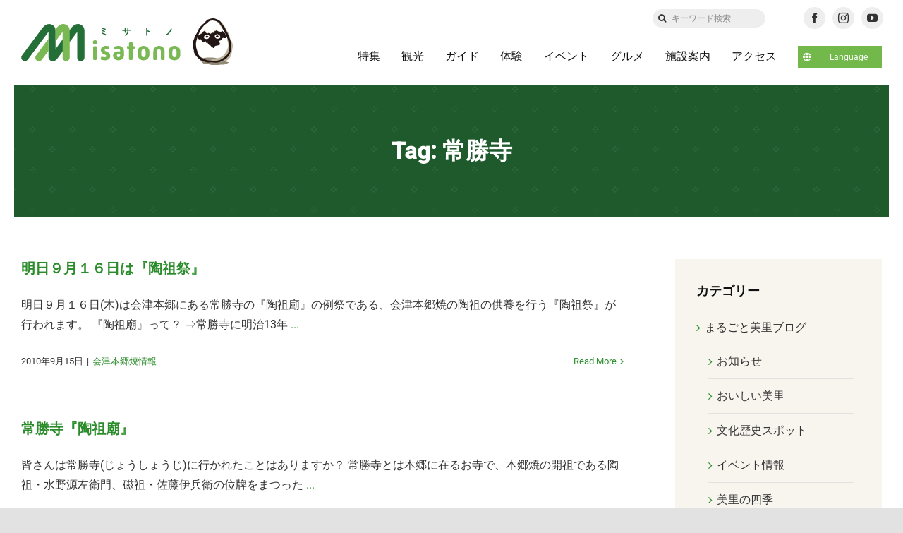

--- FILE ---
content_type: text/html; charset=UTF-8
request_url: https://misatono.jp/tag/%E5%B8%B8%E5%8B%9D%E5%AF%BA
body_size: 90208
content:
<!DOCTYPE html>
<html class="avada-html-layout-wide avada-html-header-position-top avada-html-is-archive" lang="ja" prefix="og: http://ogp.me/ns# fb: http://ogp.me/ns/fb#">
<head>
	<meta http-equiv="X-UA-Compatible" content="IE=edge" />
	<meta http-equiv="Content-Type" content="text/html; charset=utf-8"/>
	<meta name="format-detection" content="telephone=no"><!--hase2021-->
    
        
    
	<meta name="viewport" content="width=device-width, initial-scale=1" />
	<title>常勝寺 &#8211; ミサトノ.jp</title>
<meta name='robots' content='max-image-preview:large' />
	<style>img:is([sizes="auto" i], [sizes^="auto," i]) { contain-intrinsic-size: 3000px 1500px }</style>
	<link rel='dns-prefetch' href='//code.jquery.com' />
<link rel='dns-prefetch' href='//cdn.jsdelivr.net' />
<link rel="alternate" type="application/rss+xml" title="ミサトノ.jp &raquo; フィード" href="https://misatono.jp/feed" />
<link rel="alternate" type="application/rss+xml" title="ミサトノ.jp &raquo; コメントフィード" href="https://misatono.jp/comments/feed" />
					<link rel="shortcut icon" href="https://misatono.jp/wp-content/uploads/2021/10/favicon.jpg" type="image/x-icon" />
		
		
		
				<link rel="alternate" type="application/rss+xml" title="ミサトノ.jp &raquo; 常勝寺 タグのフィード" href="https://misatono.jp/tag/%e5%b8%b8%e5%8b%9d%e5%af%ba/feed" />
				
		<meta property="og:locale" content="ja_JP"/>
		<meta property="og:type" content="article"/>
		<meta property="og:site_name" content="ミサトノ.jp"/>
		<meta property="og:title" content="  常勝寺"/>
				<meta property="og:url" content="https://misatono.jp/blog/hongofuture/7529"/>
																				<meta property="og:image" content="https://misatono.jp/wp-content/uploads/2021/05/misatonologo.png"/>
		<meta property="og:image:width" content="499"/>
		<meta property="og:image:height" content="111"/>
		<meta property="og:image:type" content="image/png"/>
				<link rel='stylesheet' id='sbi_styles-css' href='https://misatono.jp/wp-content/plugins/instagram-feed-pro/css/sbi-styles.min.css?ver=6.9.0' type='text/css' media='all' />
<style id='safe-svg-svg-icon-style-inline-css' type='text/css'>
.safe-svg-cover{text-align:center}.safe-svg-cover .safe-svg-inside{display:inline-block;max-width:100%}.safe-svg-cover svg{height:100%;max-height:100%;max-width:100%;width:100%}

</style>
<link rel='stylesheet' id='bogo-css' href='https://misatono.jp/wp-content/plugins/bogo/includes/css/style.css?ver=3.8.2' type='text/css' media='all' />
<link rel='stylesheet' id='child-style-css' href='https://misatono.jp/wp-content/themes/Avada-Child-Theme/style.css?ver=6.8.3' type='text/css' media='all' />
<link rel='stylesheet' id='slickcss-css' href='https://misatono.jp/wp-content/themes/Avada-Child-Theme/js/slick/slick.css?ver=6.8.3' type='text/css' media='all' />
<link rel='stylesheet' id='slickthemecss-css' href='https://misatono.jp/wp-content/themes/Avada-Child-Theme/js/slick/slick-theme.css?ver=6.8.3' type='text/css' media='all' />
<link rel='stylesheet' id='fancycss-css' href='//cdn.jsdelivr.net/gh/fancyapps/fancybox@3.5.7/dist/jquery.fancybox.min.css?ver=6.8.3' type='text/css' media='all' />
<link rel='stylesheet' id='fusion-dynamic-css-css' href='https://misatono.jp/wp-content/uploads/fusion-styles/ebbad12ac785b54bf71eab189147d306.min.css?ver=3.11.10' type='text/css' media='all' />
<script type="text/javascript" src="https://misatono.jp/wp-includes/js/jquery/jquery.min.js?ver=3.7.1" id="jquery-core-js"></script>
<script type="text/javascript" src="https://code.jquery.com/jquery-2.2.0.min.js?ver=6.8.3" id="jQuery-js"></script>
<link rel="https://api.w.org/" href="https://misatono.jp/wp-json/" /><link rel="alternate" title="JSON" type="application/json" href="https://misatono.jp/wp-json/wp/v2/tags/405" /><link rel="EditURI" type="application/rsd+xml" title="RSD" href="https://misatono.jp/xmlrpc.php?rsd" />
<meta name="generator" content="WordPress 6.8.3" />
<link rel="alternate" hreflang="ja" href="https://misatono.jp/tag/%E5%B8%B8%E5%8B%9D%E5%AF%BA" />
<link rel="alternate" hreflang="en-US" href="https://misatono.jp/en/tag/%E5%B8%B8%E5%8B%9D%E5%AF%BA" />
<link rel="preload" href="https://misatono.jp/wp-content/themes/Avada/includes/lib/assets/fonts/icomoon/awb-icons.woff" as="font" type="font/woff" crossorigin><link rel="preload" href="//misatono.jp/wp-content/themes/Avada/includes/lib/assets/fonts/fontawesome/webfonts/fa-brands-400.woff2" as="font" type="font/woff2" crossorigin><link rel="preload" href="//misatono.jp/wp-content/themes/Avada/includes/lib/assets/fonts/fontawesome/webfonts/fa-regular-400.woff2" as="font" type="font/woff2" crossorigin><link rel="preload" href="//misatono.jp/wp-content/themes/Avada/includes/lib/assets/fonts/fontawesome/webfonts/fa-solid-900.woff2" as="font" type="font/woff2" crossorigin><link rel="preload" href="https://misatono.jp/wp-content/uploads/fusion-icons/retail-v1.4/fonts/retail.ttf?1z9hj4" as="font" type="font/ttf" crossorigin><style type="text/css" id="css-fb-visibility">@media screen and (max-width: 640px){.fusion-no-small-visibility{display:none !important;}body .sm-text-align-center{text-align:center !important;}body .sm-text-align-left{text-align:left !important;}body .sm-text-align-right{text-align:right !important;}body .sm-flex-align-center{justify-content:center !important;}body .sm-flex-align-flex-start{justify-content:flex-start !important;}body .sm-flex-align-flex-end{justify-content:flex-end !important;}body .sm-mx-auto{margin-left:auto !important;margin-right:auto !important;}body .sm-ml-auto{margin-left:auto !important;}body .sm-mr-auto{margin-right:auto !important;}body .fusion-absolute-position-small{position:absolute;top:auto;width:100%;}.awb-sticky.awb-sticky-small{ position: sticky; top: var(--awb-sticky-offset,0); }}@media screen and (min-width: 641px) and (max-width: 1024px){.fusion-no-medium-visibility{display:none !important;}body .md-text-align-center{text-align:center !important;}body .md-text-align-left{text-align:left !important;}body .md-text-align-right{text-align:right !important;}body .md-flex-align-center{justify-content:center !important;}body .md-flex-align-flex-start{justify-content:flex-start !important;}body .md-flex-align-flex-end{justify-content:flex-end !important;}body .md-mx-auto{margin-left:auto !important;margin-right:auto !important;}body .md-ml-auto{margin-left:auto !important;}body .md-mr-auto{margin-right:auto !important;}body .fusion-absolute-position-medium{position:absolute;top:auto;width:100%;}.awb-sticky.awb-sticky-medium{ position: sticky; top: var(--awb-sticky-offset,0); }}@media screen and (min-width: 1025px){.fusion-no-large-visibility{display:none !important;}body .lg-text-align-center{text-align:center !important;}body .lg-text-align-left{text-align:left !important;}body .lg-text-align-right{text-align:right !important;}body .lg-flex-align-center{justify-content:center !important;}body .lg-flex-align-flex-start{justify-content:flex-start !important;}body .lg-flex-align-flex-end{justify-content:flex-end !important;}body .lg-mx-auto{margin-left:auto !important;margin-right:auto !important;}body .lg-ml-auto{margin-left:auto !important;}body .lg-mr-auto{margin-right:auto !important;}body .fusion-absolute-position-large{position:absolute;top:auto;width:100%;}.awb-sticky.awb-sticky-large{ position: sticky; top: var(--awb-sticky-offset,0); }}</style>		<script type="text/javascript">
			var doc = document.documentElement;
			doc.setAttribute( 'data-useragent', navigator.userAgent );
		</script>
		<!-- Google tag (gtag.js) -->
<script async src="https://www.googletagmanager.com/gtag/js?id=G-44NC7CLNGE"></script>
<script>
  window.dataLayer = window.dataLayer || [];
  function gtag(){dataLayer.push(arguments);}
  gtag('js', new Date());

  gtag('config', 'G-44NC7CLNGE');
</script>  
    
	<script>

jQuery(document).ready(function($) {

$('img[title]').each(function() { $(this).removeAttr('title'); });

});

</script>	
	<!--hase2021-->
	<link rel="preconnect" href="https://fonts.googleapis.com">
	<link rel="preconnect" href="https://fonts.gstatic.com" crossorigin>
	<link href="https://fonts.googleapis.com/css2?family=Shippori+Mincho:wght@400;500;600;700;800&display=swap" rel="stylesheet">
	
</head>

<body class="archive tag tag-405 wp-theme-Avada wp-child-theme-Avada-Child-Theme ja has-sidebar fusion-image-hovers fusion-pagination-sizing fusion-button_type-flat fusion-button_span-no fusion-button_gradient-linear avada-image-rollover-circle-yes avada-image-rollover-yes avada-image-rollover-direction-fade fusion-body ltr fusion-sticky-header no-tablet-sticky-header no-mobile-sticky-header no-mobile-slidingbar avada-has-rev-slider-styles fusion-disable-outline fusion-sub-menu-fade mobile-logo-pos-left layout-wide-mode avada-has-boxed-modal-shadow- layout-scroll-offset-full avada-has-zero-margin-offset-top fusion-top-header menu-text-align-center mobile-menu-design-classic fusion-show-pagination-text fusion-header-layout-v3 avada-responsive avada-footer-fx-none avada-menu-highlight-style-bar fusion-search-form-clean fusion-main-menu-search-overlay fusion-avatar-circle avada-dropdown-styles avada-blog-layout-medium avada-blog-archive-layout-large avada-header-shadow-no avada-menu-icon-position-left avada-has-megamenu-shadow avada-has-mobile-menu-search avada-has-main-nav-search-icon avada-has-breadcrumb-mobile-hidden avada-has-titlebar-bar_and_content avada-header-border-color-full-transparent avada-has-transparent-timeline_color avada-has-pagination-width_height avada-flyout-menu-direction-fade avada-ec-views-v1" data-awb-post-id="7529">
		<a class="skip-link screen-reader-text" href="#content">Skip to content</a>

	<div id="boxed-wrapper">
		<div class="fusion-sides-frame"></div>
		<div id="wrapper" class="fusion-wrapper">
			<div id="home" style="position:relative;top:-1px;"></div>
			
            <!--iki20230306-->
                        <!--日本語表示の時 -->
                <div class="fusion-fullwidth fullwidth-box fusion-builder-row-1 fusion-flex-container nonhundred-percent-fullwidth non-hundred-percent-height-scrolling fusion-animated fusion-custom-z-index" style="--link_color: rgba(13,36,76,0.63);--awb-border-radius-top-left:0px;--awb-border-radius-top-right:0px;--awb-border-radius-bottom-right:0px;--awb-border-radius-bottom-left:0px;--awb-z-index:99999999;--awb-padding-top:10px;--awb-padding-top-medium:0px;--awb-padding-top-small:0px;--awb-flex-wrap:wrap;" data-animationType="fadeIn" data-animationDuration="0.8" data-animationOffset="bottom-in-view" id="header-upper" ><div class="fusion-builder-row fusion-row fusion-flex-align-items-center fusion-flex-justify-content-space-between fusion-flex-content-wrap" style="max-width:calc( 1375px + 0px );margin-left: calc(-0px / 2 );margin-right: calc(-0px / 2 );"><div class="fusion-layout-column fusion_builder_column fusion-builder-column-0 fusion-flex-column fusion-no-small-visibility fusion-no-medium-visibility" style="--awb-bg-size:cover;--awb-width-large:auto;--awb-margin-top-large:0px;--awb-spacing-right-large:0px;--awb-margin-bottom-large:20px;--awb-spacing-left-large:0px;--awb-width-medium:auto;--awb-order-medium:0;--awb-spacing-right-medium:0px;--awb-spacing-left-medium:0px;--awb-width-small:100%;--awb-order-small:0;--awb-spacing-right-small:0px;--awb-spacing-left-small:0px;"><div class="fusion-column-wrapper fusion-column-has-shadow fusion-flex-justify-content-flex-start fusion-content-layout-column"></div></div><div class="fusion-layout-column fusion_builder_column fusion-builder-column-1 fusion-flex-column fusion-no-small-visibility fusion-no-medium-visibility" style="--awb-bg-size:cover;--awb-width-large:16%;--awb-margin-top-large:0px;--awb-spacing-right-large:0px;--awb-margin-bottom-large:0px;--awb-spacing-left-large:0px;--awb-width-medium:16%;--awb-order-medium:0;--awb-spacing-right-medium:0px;--awb-spacing-left-medium:0px;--awb-width-small:100%;--awb-order-small:0;--awb-spacing-right-small:0px;--awb-spacing-left-small:0px;"><div class="fusion-column-wrapper fusion-column-has-shadow fusion-flex-justify-content-center fusion-content-layout-column"><div class="fusion-search-element fusion-search-element-1 fusion-no-small-visibility fusion-no-medium-visibility fusion-search-form-clean" style="--awb-input-height:26px;--awb-border-radius:50px;--awb-text-color:#333333;--awb-border-color:#eeeeee;--awb-focus-border-color:#eeeeee;--awb-text-size:12px;--awb-bg-color:#eeeeee;">		<form role="search" class="searchform fusion-search-form  fusion-search-form-clean" method="get" action="https://misatono.jp/">
			<div class="fusion-search-form-content">

				
				<div class="fusion-search-field search-field">
					<label><span class="screen-reader-text">検索 …</span>
													<input type="search" value="" name="s" class="s" placeholder="キーワード検索" required aria-required="true" aria-label="キーワード検索"/>
											</label>
				</div>
				<div class="fusion-search-button search-button">
					<input type="submit" class="fusion-search-submit searchsubmit" aria-label="検索" value="&#xf002;" />
									</div>

				<input type="hidden" name="post_type[]" value="post" /><input type="hidden" name="post_type[]" value="page" /><input type="hidden" name="search_limit_to_post_titles" value="0" /><input type="hidden" name="fs" value="1" />
			</div>


			
		</form>
		</div></div></div><div class="fusion-layout-column fusion_builder_column fusion-builder-column-2 fusion-flex-column" style="--awb-padding-top-medium:10px;--awb-padding-bottom-medium:0px;--awb-padding-top-small:10px;--awb-padding-bottom-small:0px;--awb-bg-size:cover;--awb-width-large:16%;--awb-margin-top-large:0px;--awb-spacing-right-large:0px;--awb-margin-bottom-large:0px;--awb-spacing-left-large:0px;--awb-width-medium:100%;--awb-order-medium:0;--awb-spacing-right-medium:0px;--awb-spacing-left-medium:0px;--awb-width-small:100%;--awb-order-small:1;--awb-spacing-right-small:0px;--awb-spacing-left-small:0px;"><div class="fusion-column-wrapper fusion-column-has-shadow fusion-flex-justify-content-center fusion-content-layout-column"><div class="fusion-social-links fusion-social-links-1" style="--awb-margin-top:0px;--awb-margin-right:0px;--awb-margin-bottom:0px;--awb-margin-left:0px;--awb-alignment:center;--awb-box-border-top:0px;--awb-box-border-right:0px;--awb-box-border-bottom:0px;--awb-box-border-left:0px;--awb-icon-colors-hover:rgba(158,160,164,0.8);--awb-box-colors-hover:rgba(242,243,245,0.8);--awb-box-border-color:var(--awb-color3);--awb-box-border-color-hover:var(--awb-color4);"><div class="fusion-social-networks boxed-icons color-type-custom"><div class="fusion-social-networks-wrapper"><a class="fusion-social-network-icon fusion-tooltip fusion-facebook awb-icon-facebook" style="color:#333;font-size:15px;width:15px;background-color:#eeeeee;border-color:#eeeeee;border-radius:50%;" title="Facebook" aria-label="facebook" target="_blank" rel="noopener noreferrer" href="https://www.facebook.com/aizumisatokanko"></a><a class="fusion-social-network-icon fusion-tooltip fusion-instagram awb-icon-instagram" style="color:#333;font-size:15px;width:15px;background-color:#eeeeee;border-color:#eeeeee;border-radius:50%;" title="Instagram" aria-label="instagram" target="_blank" rel="noopener noreferrer" href="https://www.instagram.com/aizu_misato_kanko/"></a><a class="fusion-social-network-icon fusion-tooltip fusion-youtube awb-icon-youtube" style="color:#333;font-size:15px;width:15px;background-color:#eeeeee;border-color:#eeeeee;border-radius:50%;" title="YouTube" aria-label="youtube" target="_blank" rel="noopener noreferrer" href="https://www.youtube.com/channel/UC8T3ELjewUneFu8yX2aq75g"></a></div></div></div></div></div></div></div>
                <div class="fusion-fullwidth fullwidth-box fusion-builder-row-2 fusion-flex-container has-pattern-background has-mask-background sticky-header nonhundred-percent-fullwidth non-hundred-percent-height-scrolling fusion-animated fusion-sticky-container fusion-custom-z-index" style="--awb-border-radius-top-left:0px;--awb-border-radius-top-right:0px;--awb-border-radius-bottom-right:0px;--awb-border-radius-bottom-left:0px;--awb-z-index:9999;--awb-padding-right:30px;--awb-padding-left:30px;--awb-padding-right-medium:30px;--awb-padding-left-medium:30px;--awb-padding-top-small:0px;--awb-padding-right-small:30px;--awb-padding-bottom-small:0px;--awb-padding-left-small:30px;--awb-min-height:80px;--awb-background-color:#ffffff;--awb-flex-wrap:wrap;" data-animationType="fadeIn" data-animationDuration="0.8" data-animationOffset="bottom-in-view" id="header-lower" data-transition-offset="0" data-scroll-offset="0" data-sticky-small-visibility="1" data-sticky-medium-visibility="1" data-sticky-large-visibility="1" ><div class="fusion-builder-row fusion-row fusion-flex-align-items-center fusion-flex-content-wrap" style="max-width:1430px;margin-left: calc(-4% / 2 );margin-right: calc(-4% / 2 );"><div class="fusion-layout-column fusion_builder_column fusion-builder-column-3 fusion-flex-column misatono-logo" style="--awb-bg-size:cover;--awb-width-large:22%;--awb-margin-top-large:0px;--awb-spacing-right-large:8.7272727272727%;--awb-margin-bottom-large:0px;--awb-spacing-left-large:8.7272727272727%;--awb-width-medium:93%;--awb-order-medium:0;--awb-spacing-right-medium:2.0645161290323%;--awb-spacing-left-medium:2.0645161290323%;--awb-width-small:90%;--awb-order-small:0;--awb-spacing-right-small:2.1333333333333%;--awb-spacing-left-small:2.1333333333333%;"><div class="fusion-column-wrapper fusion-column-has-shadow fusion-flex-justify-content-center fusion-content-layout-column"><div class="fusion-image-element sm-text-align-left" style="--awb-sticky-max-width:190px;--awb-max-width:212px;--awb-caption-title-font-family:var(--h2_typography-font-family);--awb-caption-title-font-weight:var(--h2_typography-font-weight);--awb-caption-title-font-style:var(--h2_typography-font-style);--awb-caption-title-size:var(--h2_typography-font-size);--awb-caption-title-transform:var(--h2_typography-text-transform);--awb-caption-title-line-height:var(--h2_typography-line-height);--awb-caption-title-letter-spacing:var(--h2_typography-letter-spacing);"><span class=" fusion-imageframe imageframe-none imageframe-1 hover-type-none"><a class="fusion-no-lightbox" href="https://misatono.jp/" target="_self" aria-label="misatonologo"><img fetchpriority="high" decoding="async" width="498" height="110" src="data:image/svg+xml,%3Csvg%20xmlns%3D%27http%3A%2F%2Fwww.w3.org%2F2000%2Fsvg%27%20width%3D%27498%27%20height%3D%27110%27%20viewBox%3D%270%200%20498%20110%27%3E%3Crect%20width%3D%27498%27%20height%3D%27110%27%20fill-opacity%3D%220%22%2F%3E%3C%2Fsvg%3E" data-orig-src="https://misatono.jp/wp-content/uploads/2021/05/misatonologo.svg" alt class="lazyload img-responsive wp-image-57942"/></a></span></div></div></div><div class="fusion-layout-column fusion_builder_column fusion-builder-column-4 fusion-flex-column" style="--awb-bg-size:cover;--awb-width-large:78%;--awb-margin-top-large:0px;--awb-spacing-right-large:2.4615384615385%;--awb-margin-bottom-large:0px;--awb-spacing-left-large:2.4615384615385%;--awb-width-medium:5%;--awb-order-medium:1;--awb-spacing-right-medium:38.4%;--awb-spacing-left-medium:38.4%;--awb-width-small:10%;--awb-order-small:1;--awb-spacing-right-small:19.2%;--awb-spacing-left-small:19.2%;"><div class="fusion-column-wrapper fusion-column-has-shadow fusion-flex-justify-content-center fusion-content-layout-column"><nav class="awb-menu awb-menu_row awb-menu_em-hover mobile-mode-collapse-to-button awb-menu_icons-left awb-menu_dc-yes mobile-trigger-fullwidth-off awb-menu_mobile-toggle awb-menu_indent-left mobile-size-full-absolute loading mega-menu-loading awb-menu_desktop awb-menu_dropdown awb-menu_expand-right awb-menu_transition-opacity" style="--awb-transition-time:500;--awb-text-transform:none;--awb-gap:30px;--awb-align-items:center;--awb-justify-content:flex-end;--awb-border-bottom:3px;--awb-color:#111111;--awb-active-color:#111111;--awb-active-border-bottom:3px;--awb-active-border-color:#72b84a;--awb-submenu-sep-color:rgba(0,0,0,0);--awb-submenu-active-bg:#0d244c;--awb-submenu-active-color:#ffffff;--awb-submenu-space:25px;--awb-submenu-font-size:15px;--awb-submenu-text-transform:none;--awb-icons-hover-color:#0d244c;--awb-main-justify-content:flex-start;--awb-mobile-bg:#f8f5ef;--awb-mobile-color:#111111;--awb-mobile-nav-items-height:55;--awb-mobile-active-bg:#72b84a;--awb-mobile-active-color:#ffffff;--awb-mobile-trigger-font-size:18px;--awb-trigger-padding-top:0px;--awb-trigger-padding-right:0px;--awb-trigger-padding-bottom:0px;--awb-trigger-padding-left:0px;--awb-mobile-trigger-color:#1f6430;--awb-mobile-nav-trigger-bottom-margin:20px;--awb-mobile-sep-color:#eeeeee;--awb-mobile-sticky-max-height:470px;--awb-mobile-justify:flex-start;--awb-mobile-caret-left:auto;--awb-mobile-caret-right:0;--awb-box-shadow:0px 3px 10px 0px rgba(0,0,0,0.03);;--awb-fusion-font-family-typography:inherit;--awb-fusion-font-style-typography:normal;--awb-fusion-font-weight-typography:400;--awb-fusion-font-family-submenu-typography:inherit;--awb-fusion-font-style-submenu-typography:normal;--awb-fusion-font-weight-submenu-typography:400;--awb-fusion-font-family-mobile-typography:inherit;--awb-fusion-font-style-mobile-typography:normal;--awb-fusion-font-weight-mobile-typography:400;" aria-label="グローバルメニュー" data-breakpoint="1024" data-count="0" data-transition-type="center" data-transition-time="500" data-expand="right"><button type="button" class="awb-menu__m-toggle awb-menu__m-toggle_no-text" aria-expanded="false" aria-controls="menu-%e3%82%b0%e3%83%ad%e3%83%bc%e3%83%90%e3%83%ab%e3%83%a1%e3%83%8b%e3%83%a5%e3%83%bc"><span class="awb-menu__m-toggle-inner"><span class="collapsed-nav-text"><span class="screen-reader-text">Toggle Navigation</span></span><span class="awb-menu__m-collapse-icon awb-menu__m-collapse-icon_no-text"><span class="awb-menu__m-collapse-icon-open awb-menu__m-collapse-icon-open_no-text retail-mobile-open"></span><span class="awb-menu__m-collapse-icon-close awb-menu__m-collapse-icon-close_no-text retail-mobile-close"></span></span></span></button><ul id="menu-%e3%82%b0%e3%83%ad%e3%83%bc%e3%83%90%e3%83%ab%e3%83%a1%e3%83%8b%e3%83%a5%e3%83%bc" class="fusion-menu awb-menu__main-ul awb-menu__main-ul_row"><li  id="menu-item-57861"  class="menu-item menu-item-type-custom menu-item-object-custom awb-menu__li_search-inline menu-item-57861 awb-menu__li awb-menu__main-li"  data-item-id="57861"><span class="awb-menu__main-background-default awb-menu__main-background-default_center"></span><span class="awb-menu__main-background-active awb-menu__main-background-active_center"></span><div class="awb-menu__search-inline">		<form role="search" class="searchform fusion-search-form  fusion-search-form-clean" method="get" action="https://misatono.jp/">
			<div class="fusion-search-form-content">

				
				<div class="fusion-search-field search-field">
					<label><span class="screen-reader-text">検索 …</span>
													<input type="search" value="" name="s" class="s" placeholder="検索..." required aria-required="true" aria-label="検索..."/>
											</label>
				</div>
				<div class="fusion-search-button search-button">
					<input type="submit" class="fusion-search-submit searchsubmit" aria-label="検索" value="&#xf002;" />
									</div>

				
			</div>


			
		</form>
		</div></li><li  id="menu-item-57875"  class="menu-item menu-item-type-post_type menu-item-object-page menu-item-57875 awb-menu__li awb-menu__main-li awb-menu__main-li_regular"  data-item-id="57875"><span class="awb-menu__main-background-default awb-menu__main-background-default_center"></span><span class="awb-menu__main-background-active awb-menu__main-background-active_center"></span><a  href="https://misatono.jp/feature" class="awb-menu__main-a awb-menu__main-a_regular"><span class="menu-text">特集</span></a></li><li  id="menu-item-57874"  class="menu-item menu-item-type-post_type menu-item-object-page menu-item-57874 awb-menu__li awb-menu__main-li awb-menu__main-li_regular"  data-item-id="57874"><span class="awb-menu__main-background-default awb-menu__main-background-default_center"></span><span class="awb-menu__main-background-active awb-menu__main-background-active_center"></span><a  href="https://misatono.jp/notedplace" class="awb-menu__main-a awb-menu__main-a_regular"><span class="menu-text">観光</span></a></li><li  id="menu-item-57873"  class="menu-item menu-item-type-post_type menu-item-object-page menu-item-57873 awb-menu__li awb-menu__main-li awb-menu__main-li_regular"  data-item-id="57873"><span class="awb-menu__main-background-default awb-menu__main-background-default_center"></span><span class="awb-menu__main-background-active awb-menu__main-background-active_center"></span><a  href="https://misatono.jp/guide" class="awb-menu__main-a awb-menu__main-a_regular"><span class="menu-text">ガイド</span></a></li><li  id="menu-item-66631"  class="menu-item menu-item-type-custom menu-item-object-custom menu-item-66631 awb-menu__li awb-menu__main-li awb-menu__main-li_regular"  data-item-id="66631"><span class="awb-menu__main-background-default awb-menu__main-background-default_center"></span><span class="awb-menu__main-background-active awb-menu__main-background-active_center"></span><a  href="https://misatono.jp/experience/" class="awb-menu__main-a awb-menu__main-a_regular"><span class="menu-text">体験</span></a></li><li  id="menu-item-61716"  class="menu-item menu-item-type-post_type menu-item-object-page menu-item-61716 awb-menu__li awb-menu__main-li awb-menu__main-li_regular"  data-item-id="61716"><span class="awb-menu__main-background-default awb-menu__main-background-default_center"></span><span class="awb-menu__main-background-active awb-menu__main-background-active_center"></span><a  href="https://misatono.jp/calendar" class="awb-menu__main-a awb-menu__main-a_regular"><span class="menu-text">イベント</span></a></li><li  id="menu-item-57884"  class="menu-item menu-item-type-post_type menu-item-object-page menu-item-57884 awb-menu__li awb-menu__main-li awb-menu__main-li_regular"  data-item-id="57884"><span class="awb-menu__main-background-default awb-menu__main-background-default_center"></span><span class="awb-menu__main-background-active awb-menu__main-background-active_center"></span><a  href="https://misatono.jp/gourmet" class="awb-menu__main-a awb-menu__main-a_regular"><span class="menu-text">グルメ</span></a></li><li  id="menu-item-57882"  class="menu-item menu-item-type-post_type menu-item-object-page menu-item-57882 awb-menu__li awb-menu__main-li awb-menu__main-li_regular"  data-item-id="57882"><span class="awb-menu__main-background-default awb-menu__main-background-default_center"></span><span class="awb-menu__main-background-active awb-menu__main-background-active_center"></span><a  href="https://misatono.jp/facility" class="awb-menu__main-a awb-menu__main-a_regular"><span class="menu-text">施設案内</span></a></li><li  id="menu-item-57883"  class="menu-item menu-item-type-post_type menu-item-object-page menu-item-57883 awb-menu__li awb-menu__main-li awb-menu__main-li_regular"  data-item-id="57883"><span class="awb-menu__main-background-default awb-menu__main-background-default_center"></span><span class="awb-menu__main-background-active awb-menu__main-background-active_center"></span><a  href="https://misatono.jp/accessmap" class="awb-menu__main-a awb-menu__main-a_regular"><span class="menu-text">アクセス</span></a></li><li  id="menu-item-69474"  class="menu-item menu-item-type-custom menu-item-object-custom menu-item-has-children menu-item-69474 awb-menu__li awb-menu__main-li awb-menu__li_button"  data-item-id="69474"><a  class="awb-menu__main-a awb-menu__main-a_button"><span class="menu-text fusion-button button-default button-small"><span class="button-icon-divider-left fusion-megamenu-icon"><i class="glyphicon fa-globe fas" aria-hidden="true"></i></span><span class="fusion-button-text-left">Language</span></span></a><button type="button" aria-label="Open submenu of Language" aria-expanded="false" class="awb-menu__open-nav-submenu_mobile awb-menu__open-nav-submenu_main"></button><ul class="awb-menu__sub-ul awb-menu__sub-ul_main"><li  id="menu-item-69475"  class="menu-item menu-item-type-custom menu-item-object-custom menu-item-69475 awb-menu__li awb-menu__sub-li" ><a  href="/" class="awb-menu__sub-a"><span>日本語</span></a></li><li  id="menu-item-69476"  class="menu-item menu-item-type-custom menu-item-object-custom menu-item-69476 awb-menu__li awb-menu__sub-li" ><a  href="/en/" class="awb-menu__sub-a"><span>English</span></a></li></ul></li></ul></nav></div></div></div></div>
                         
            
				
						<div id="sliders-container" class="fusion-slider-visibility">
					</div>
				
				
			
			<section class="fusion-page-title-bar fusion-tb-page-title-bar"><div class="fusion-fullwidth fullwidth-box fusion-builder-row-3 fusion-flex-container fusion-parallax-none nonhundred-percent-fullwidth non-hundred-percent-height-scrolling lazyload" style="--awb-background-position:center top;--awb-background-repeat:repeat;--awb-border-sizes-left:20px;--awb-border-sizes-right:20px;--awb-border-color:#ffffff;--awb-border-radius-top-left:0px;--awb-border-radius-top-right:0px;--awb-border-radius-bottom-right:0px;--awb-border-radius-bottom-left:0px;--awb-padding-top:70px;--awb-padding-bottom:70px;--awb-padding-top-small:10vw;--awb-padding-right-small:8vw;--awb-padding-bottom-small:10vw;--awb-padding-left-small:8vw;--awb-margin-bottom:60px;--awb-background-color:#1f6430;--awb-background-image:linear-gradient(180deg, rgba(40,40,40,0.15) 0%,rgba(40,40,40,0.15) 100%);;--awb-flex-wrap:wrap;" data-bg="https://misatono.jp/wp-content/uploads/2021/10/pattern-5.png" data-bg-gradient="linear-gradient(180deg, rgba(40,40,40,0.15) 0%,rgba(40,40,40,0.15) 100%)" ><div class="fusion-builder-row fusion-row fusion-flex-align-items-flex-start fusion-flex-content-wrap" style="max-width:1430px;margin-left: calc(-4% / 2 );margin-right: calc(-4% / 2 );"><div class="fusion-layout-column fusion_builder_column fusion-builder-column-5 fusion_builder_column_1_1 1_1 fusion-flex-column fusion-animated" style="--awb-bg-position:center center;--awb-bg-size:cover;--awb-width-large:100%;--awb-margin-top-large:0px;--awb-spacing-right-large:1.92%;--awb-margin-bottom-large:0px;--awb-spacing-left-large:1.92%;--awb-width-medium:100%;--awb-order-medium:0;--awb-spacing-right-medium:1.92%;--awb-spacing-left-medium:1.92%;--awb-width-small:100%;--awb-order-small:0;--awb-spacing-right-small:1.92%;--awb-spacing-left-small:1.92%;" data-animationType="fadeInUp" data-animationDuration="1.0" data-animationOffset="bottom-in-view"><div class="fusion-column-wrapper fusion-column-has-shadow fusion-flex-justify-content-flex-start fusion-content-layout-column"><div class="fusion-title title fusion-title-1 fusion-sep-none fusion-title-center fusion-title-text fusion-title-size-two misato-blog-archive-title" style="--awb-text-color:#ffffff;--awb-margin-top:0px;--awb-margin-bottom:0px;"><h2 class="fusion-title-heading title-heading-center" style="font-family:&quot;Lora&quot;;font-style:normal;font-weight:700;margin:0;">Tag: 常勝寺</h2></div></div></div></div></div>
</section>
			            
                                    
			<main id="main" class="clearfix ">
				<div class="fusion-row" style="">
            
                      
            
<section id="content" style="float: left;">
			<div class="post-content">
			<div class="fusion-fullwidth fullwidth-box fusion-builder-row-4 fusion-flex-container nonhundred-percent-fullwidth non-hundred-percent-height-scrolling" style="--awb-border-radius-top-left:0px;--awb-border-radius-top-right:0px;--awb-border-radius-bottom-right:0px;--awb-border-radius-bottom-left:0px;--awb-flex-wrap:wrap;" ><div class="fusion-builder-row fusion-row fusion-flex-align-items-flex-start fusion-flex-content-wrap" style="max-width:1430px;margin-left: calc(-4% / 2 );margin-right: calc(-4% / 2 );"><div class="fusion-layout-column fusion_builder_column fusion-builder-column-6 fusion_builder_column_1_1 1_1 fusion-flex-column" style="--awb-bg-size:cover;--awb-width-large:100%;--awb-margin-top-large:0px;--awb-spacing-right-large:1.92%;--awb-margin-bottom-large:0px;--awb-spacing-left-large:1.92%;--awb-width-medium:100%;--awb-order-medium:0;--awb-spacing-right-medium:1.92%;--awb-spacing-left-medium:1.92%;--awb-width-small:100%;--awb-order-small:0;--awb-spacing-right-small:1.92%;--awb-spacing-left-small:1.92%;"><div class="fusion-column-wrapper fusion-column-has-shadow fusion-flex-justify-content-flex-start fusion-content-layout-column"><div class="fusion-archives-tb" data-infinite-post-class="post" ><div class="fusion-blog-shortcode fusion-blog-shortcode-1 fusion-blog-archive fusion-blog-layout-large fusion-blog-no" style="--grid_separator_color:#bbbbbb;"><div class="fusion-posts-container fusion-posts-container-no fusion-blog-rollover" data-pages="0"><article id="blog-1-post-7529" class="fusion-post-large post-7529 post type-post status-publish format-standard hentry category-hongofuture tag-490 tag-405 ja">
	<style type="text/css">
		
		
		
		
			</style>


<div class="fusion-post-content post-content"><h2 class="blog-shortcode-post-title entry-title"><a href="https://misatono.jp/blog/hongofuture/7529">明日９月１６日は『陶祖祭』</a></h2><div class="fusion-post-content-container"><p>明日９月１６日(木)は会津本郷にある常勝寺の『陶祖廟』の例祭である、会津本郷焼の陶祖の供養を行う『陶祖祭』が行われます。 『陶祖廟』って？ ⇒常勝寺に明治13年<a href="https://misatono.jp/blog/hongofuture/7529"> ...</a></p></div></div><div class="fusion-clearfix"></div><div class="fusion-meta-info"><div class="fusion-alignleft"><span class="vcard" style="display: none;"><span class="fn"><a href="https://misatono.jp/author/kanko" title="会津美里町観光協会 の投稿" rel="author">会津美里町観光協会</a></span></span><span class="updated" style="display:none;">2013-01-16T18:17:08+09:00</span><span>2010年9月15日</span><span class="fusion-inline-sep">|</span><a href="https://misatono.jp/blog/hongofuture" rel="category tag">会津本郷焼情報</a><span class="fusion-inline-sep">|</span></div><div class="fusion-alignright"><a class="fusion-read-more" href="https://misatono.jp/blog/hongofuture/7529" aria-label="More on 明日９月１６日は『陶祖祭』">Read More</a></div></div></article>
<article id="blog-1-post-4864" class="fusion-post-large post-4864 post type-post status-publish format-standard hentry category-diary tag-490 tag-43 tag-405 tag-125 ja">
	<style type="text/css">
		
		
		
		
			</style>


<div class="fusion-post-content post-content"><h2 class="blog-shortcode-post-title entry-title"><a href="https://misatono.jp/blog/diary/4864">常勝寺『陶祖廟』</a></h2><div class="fusion-post-content-container"><p>皆さんは常勝寺(じょうしょうじ)に行かれたことはありますか？ 常勝寺とは本郷に在るお寺で、本郷焼の開祖である陶祖・水野源左衛門、磁祖・佐藤伊兵衛の位牌をまつった<a href="https://misatono.jp/blog/diary/4864"> ...</a></p></div></div><div class="fusion-clearfix"></div><div class="fusion-meta-info"><div class="fusion-alignleft"><span class="vcard" style="display: none;"><span class="fn"><a href="https://misatono.jp/author/kanko" title="会津美里町観光協会 の投稿" rel="author">会津美里町観光協会</a></span></span><span class="updated" style="display:none;">2013-01-16T18:15:30+09:00</span><span>2010年5月23日</span><span class="fusion-inline-sep">|</span><a href="https://misatono.jp/blog/diary" rel="category tag">お知らせ</a><span class="fusion-inline-sep">|</span></div><div class="fusion-alignright"><a class="fusion-read-more" href="https://misatono.jp/blog/diary/4864" aria-label="More on 常勝寺『陶祖廟』">Read More</a></div></div></article>
</div></div></div></div></div></div></div>
		</div>
	</section>
<aside id="sidebar" class="sidebar fusion-widget-area fusion-content-widget-area fusion-sidebar-right fusion-misato1 fusion-sticky-sidebar" style="float: right;" data="">
			<div class="fusion-sidebar-inner-content">
											
					<div id="custom_html-2" class="widget_text widget widget_custom_html" style="padding: 30px;border-style: solid;border-color:transparent;border-width:0px;"><div class="heading"><h4 class="widget-title">カテゴリー</h4></div><div class="textwidget custom-html-widget"><div id="" class="widget widget_categories">
	<ul>
		<li class="cat-item cat-item-1"><a href="/blog">まるごと美里ブログ</a>
			<ul class="children">
				<li class="cat-item cat-item-13"><a href="/blog/diary">お知らせ</a></li>
				<li class="cat-item cat-item-107"><a href="/blog/food-blog">おいしい美里</a></li>
				<li class="cat-item cat-item-10"><a href="/blog/culture">文化歴史スポット</a></li>
				<li class="cat-item cat-item-9"><a href="/blog/event">イベント情報</a></li>	
				<li class="cat-item cat-item-11"><a href="/blog/seasons">美里の四季</a></li>
				<li class="cat-item cat-item-148"><a href="/blog/hongofuture">会津本郷焼情報</a></li>
			</ul>
		</li>
	</ul>
</div></div></div><div id="archives-2" class="widget widget_archive" style="padding: 30px;border-style: solid;border-color:transparent;border-width:0px;"><div class="heading"><h4 class="widget-title">アーカイブ</h4></div>		<label class="screen-reader-text" for="archives-dropdown-2">アーカイブ</label>
		<select id="archives-dropdown-2" name="archive-dropdown">
			
			<option value="">月を選択</option>
				<option value='https://misatono.jp/date/2026/01'> 2026年1月 &nbsp;(2)</option>
	<option value='https://misatono.jp/date/2025/12'> 2025年12月 &nbsp;(7)</option>
	<option value='https://misatono.jp/date/2025/11'> 2025年11月 &nbsp;(4)</option>
	<option value='https://misatono.jp/date/2025/10'> 2025年10月 &nbsp;(8)</option>
	<option value='https://misatono.jp/date/2025/09'> 2025年9月 &nbsp;(5)</option>
	<option value='https://misatono.jp/date/2025/08'> 2025年8月 &nbsp;(5)</option>
	<option value='https://misatono.jp/date/2025/07'> 2025年7月 &nbsp;(7)</option>
	<option value='https://misatono.jp/date/2025/06'> 2025年6月 &nbsp;(5)</option>
	<option value='https://misatono.jp/date/2025/05'> 2025年5月 &nbsp;(7)</option>
	<option value='https://misatono.jp/date/2025/04'> 2025年4月 &nbsp;(2)</option>
	<option value='https://misatono.jp/date/2025/03'> 2025年3月 &nbsp;(9)</option>
	<option value='https://misatono.jp/date/2025/02'> 2025年2月 &nbsp;(4)</option>
	<option value='https://misatono.jp/date/2025/01'> 2025年1月 &nbsp;(4)</option>
	<option value='https://misatono.jp/date/2024/12'> 2024年12月 &nbsp;(3)</option>
	<option value='https://misatono.jp/date/2024/11'> 2024年11月 &nbsp;(3)</option>
	<option value='https://misatono.jp/date/2024/10'> 2024年10月 &nbsp;(2)</option>
	<option value='https://misatono.jp/date/2024/09'> 2024年9月 &nbsp;(4)</option>
	<option value='https://misatono.jp/date/2024/08'> 2024年8月 &nbsp;(6)</option>
	<option value='https://misatono.jp/date/2024/07'> 2024年7月 &nbsp;(3)</option>
	<option value='https://misatono.jp/date/2024/06'> 2024年6月 &nbsp;(7)</option>
	<option value='https://misatono.jp/date/2024/05'> 2024年5月 &nbsp;(3)</option>
	<option value='https://misatono.jp/date/2024/04'> 2024年4月 &nbsp;(6)</option>
	<option value='https://misatono.jp/date/2024/03'> 2024年3月 &nbsp;(7)</option>
	<option value='https://misatono.jp/date/2024/02'> 2024年2月 &nbsp;(1)</option>
	<option value='https://misatono.jp/date/2024/01'> 2024年1月 &nbsp;(2)</option>
	<option value='https://misatono.jp/date/2023/12'> 2023年12月 &nbsp;(7)</option>
	<option value='https://misatono.jp/date/2023/11'> 2023年11月 &nbsp;(5)</option>
	<option value='https://misatono.jp/date/2023/10'> 2023年10月 &nbsp;(1)</option>
	<option value='https://misatono.jp/date/2023/09'> 2023年9月 &nbsp;(6)</option>
	<option value='https://misatono.jp/date/2023/08'> 2023年8月 &nbsp;(5)</option>
	<option value='https://misatono.jp/date/2023/07'> 2023年7月 &nbsp;(15)</option>
	<option value='https://misatono.jp/date/2023/06'> 2023年6月 &nbsp;(13)</option>
	<option value='https://misatono.jp/date/2023/05'> 2023年5月 &nbsp;(18)</option>
	<option value='https://misatono.jp/date/2023/04'> 2023年4月 &nbsp;(14)</option>
	<option value='https://misatono.jp/date/2023/03'> 2023年3月 &nbsp;(15)</option>
	<option value='https://misatono.jp/date/2023/02'> 2023年2月 &nbsp;(19)</option>
	<option value='https://misatono.jp/date/2023/01'> 2023年1月 &nbsp;(11)</option>
	<option value='https://misatono.jp/date/2022/12'> 2022年12月 &nbsp;(8)</option>
	<option value='https://misatono.jp/date/2022/11'> 2022年11月 &nbsp;(10)</option>
	<option value='https://misatono.jp/date/2022/10'> 2022年10月 &nbsp;(9)</option>
	<option value='https://misatono.jp/date/2022/09'> 2022年9月 &nbsp;(17)</option>
	<option value='https://misatono.jp/date/2022/08'> 2022年8月 &nbsp;(11)</option>
	<option value='https://misatono.jp/date/2022/07'> 2022年7月 &nbsp;(22)</option>
	<option value='https://misatono.jp/date/2022/06'> 2022年6月 &nbsp;(20)</option>
	<option value='https://misatono.jp/date/2022/05'> 2022年5月 &nbsp;(9)</option>
	<option value='https://misatono.jp/date/2022/04'> 2022年4月 &nbsp;(17)</option>
	<option value='https://misatono.jp/date/2022/03'> 2022年3月 &nbsp;(8)</option>
	<option value='https://misatono.jp/date/2022/02'> 2022年2月 &nbsp;(8)</option>
	<option value='https://misatono.jp/date/2022/01'> 2022年1月 &nbsp;(18)</option>
	<option value='https://misatono.jp/date/2021/12'> 2021年12月 &nbsp;(6)</option>
	<option value='https://misatono.jp/date/2021/11'> 2021年11月 &nbsp;(10)</option>
	<option value='https://misatono.jp/date/2021/10'> 2021年10月 &nbsp;(10)</option>
	<option value='https://misatono.jp/date/2021/09'> 2021年9月 &nbsp;(9)</option>
	<option value='https://misatono.jp/date/2021/08'> 2021年8月 &nbsp;(23)</option>
	<option value='https://misatono.jp/date/2021/07'> 2021年7月 &nbsp;(36)</option>
	<option value='https://misatono.jp/date/2021/06'> 2021年6月 &nbsp;(56)</option>
	<option value='https://misatono.jp/date/2021/05'> 2021年5月 &nbsp;(16)</option>
	<option value='https://misatono.jp/date/2021/04'> 2021年4月 &nbsp;(28)</option>
	<option value='https://misatono.jp/date/2021/03'> 2021年3月 &nbsp;(8)</option>
	<option value='https://misatono.jp/date/2021/02'> 2021年2月 &nbsp;(1)</option>
	<option value='https://misatono.jp/date/2021/01'> 2021年1月 &nbsp;(5)</option>
	<option value='https://misatono.jp/date/2020/12'> 2020年12月 &nbsp;(7)</option>
	<option value='https://misatono.jp/date/2020/11'> 2020年11月 &nbsp;(2)</option>
	<option value='https://misatono.jp/date/2020/10'> 2020年10月 &nbsp;(6)</option>
	<option value='https://misatono.jp/date/2020/09'> 2020年9月 &nbsp;(1)</option>
	<option value='https://misatono.jp/date/2020/08'> 2020年8月 &nbsp;(2)</option>
	<option value='https://misatono.jp/date/2020/07'> 2020年7月 &nbsp;(4)</option>
	<option value='https://misatono.jp/date/2020/06'> 2020年6月 &nbsp;(10)</option>
	<option value='https://misatono.jp/date/2020/05'> 2020年5月 &nbsp;(8)</option>
	<option value='https://misatono.jp/date/2020/04'> 2020年4月 &nbsp;(14)</option>
	<option value='https://misatono.jp/date/2020/03'> 2020年3月 &nbsp;(6)</option>
	<option value='https://misatono.jp/date/2020/02'> 2020年2月 &nbsp;(8)</option>
	<option value='https://misatono.jp/date/2020/01'> 2020年1月 &nbsp;(1)</option>
	<option value='https://misatono.jp/date/2019/12'> 2019年12月 &nbsp;(10)</option>
	<option value='https://misatono.jp/date/2019/11'> 2019年11月 &nbsp;(5)</option>
	<option value='https://misatono.jp/date/2019/10'> 2019年10月 &nbsp;(5)</option>
	<option value='https://misatono.jp/date/2019/09'> 2019年9月 &nbsp;(2)</option>
	<option value='https://misatono.jp/date/2019/08'> 2019年8月 &nbsp;(3)</option>
	<option value='https://misatono.jp/date/2019/07'> 2019年7月 &nbsp;(9)</option>
	<option value='https://misatono.jp/date/2019/06'> 2019年6月 &nbsp;(7)</option>
	<option value='https://misatono.jp/date/2019/05'> 2019年5月 &nbsp;(2)</option>
	<option value='https://misatono.jp/date/2019/04'> 2019年4月 &nbsp;(10)</option>
	<option value='https://misatono.jp/date/2019/03'> 2019年3月 &nbsp;(2)</option>
	<option value='https://misatono.jp/date/2019/02'> 2019年2月 &nbsp;(17)</option>
	<option value='https://misatono.jp/date/2019/01'> 2019年1月 &nbsp;(1)</option>
	<option value='https://misatono.jp/date/2018/12'> 2018年12月 &nbsp;(4)</option>
	<option value='https://misatono.jp/date/2018/11'> 2018年11月 &nbsp;(5)</option>
	<option value='https://misatono.jp/date/2018/10'> 2018年10月 &nbsp;(4)</option>
	<option value='https://misatono.jp/date/2018/09'> 2018年9月 &nbsp;(11)</option>
	<option value='https://misatono.jp/date/2018/08'> 2018年8月 &nbsp;(7)</option>
	<option value='https://misatono.jp/date/2018/07'> 2018年7月 &nbsp;(12)</option>
	<option value='https://misatono.jp/date/2018/06'> 2018年6月 &nbsp;(24)</option>
	<option value='https://misatono.jp/date/2018/05'> 2018年5月 &nbsp;(11)</option>
	<option value='https://misatono.jp/date/2018/04'> 2018年4月 &nbsp;(18)</option>
	<option value='https://misatono.jp/date/2018/03'> 2018年3月 &nbsp;(3)</option>
	<option value='https://misatono.jp/date/2018/02'> 2018年2月 &nbsp;(11)</option>
	<option value='https://misatono.jp/date/2018/01'> 2018年1月 &nbsp;(4)</option>
	<option value='https://misatono.jp/date/2017/12'> 2017年12月 &nbsp;(6)</option>
	<option value='https://misatono.jp/date/2017/11'> 2017年11月 &nbsp;(4)</option>
	<option value='https://misatono.jp/date/2017/10'> 2017年10月 &nbsp;(5)</option>
	<option value='https://misatono.jp/date/2017/09'> 2017年9月 &nbsp;(4)</option>
	<option value='https://misatono.jp/date/2017/08'> 2017年8月 &nbsp;(8)</option>
	<option value='https://misatono.jp/date/2017/07'> 2017年7月 &nbsp;(19)</option>
	<option value='https://misatono.jp/date/2017/06'> 2017年6月 &nbsp;(18)</option>
	<option value='https://misatono.jp/date/2017/05'> 2017年5月 &nbsp;(4)</option>
	<option value='https://misatono.jp/date/2017/04'> 2017年4月 &nbsp;(19)</option>
	<option value='https://misatono.jp/date/2017/03'> 2017年3月 &nbsp;(8)</option>
	<option value='https://misatono.jp/date/2017/02'> 2017年2月 &nbsp;(23)</option>
	<option value='https://misatono.jp/date/2017/01'> 2017年1月 &nbsp;(4)</option>
	<option value='https://misatono.jp/date/2016/12'> 2016年12月 &nbsp;(16)</option>
	<option value='https://misatono.jp/date/2016/11'> 2016年11月 &nbsp;(13)</option>
	<option value='https://misatono.jp/date/2016/10'> 2016年10月 &nbsp;(20)</option>
	<option value='https://misatono.jp/date/2016/09'> 2016年9月 &nbsp;(14)</option>
	<option value='https://misatono.jp/date/2016/08'> 2016年8月 &nbsp;(17)</option>
	<option value='https://misatono.jp/date/2016/07'> 2016年7月 &nbsp;(15)</option>
	<option value='https://misatono.jp/date/2016/06'> 2016年6月 &nbsp;(16)</option>
	<option value='https://misatono.jp/date/2016/05'> 2016年5月 &nbsp;(19)</option>
	<option value='https://misatono.jp/date/2016/04'> 2016年4月 &nbsp;(15)</option>
	<option value='https://misatono.jp/date/2016/03'> 2016年3月 &nbsp;(3)</option>
	<option value='https://misatono.jp/date/2016/02'> 2016年2月 &nbsp;(12)</option>
	<option value='https://misatono.jp/date/2016/01'> 2016年1月 &nbsp;(2)</option>
	<option value='https://misatono.jp/date/2015/12'> 2015年12月 &nbsp;(6)</option>
	<option value='https://misatono.jp/date/2015/11'> 2015年11月 &nbsp;(3)</option>
	<option value='https://misatono.jp/date/2015/10'> 2015年10月 &nbsp;(8)</option>
	<option value='https://misatono.jp/date/2015/09'> 2015年9月 &nbsp;(3)</option>
	<option value='https://misatono.jp/date/2015/08'> 2015年8月 &nbsp;(6)</option>
	<option value='https://misatono.jp/date/2015/07'> 2015年7月 &nbsp;(15)</option>
	<option value='https://misatono.jp/date/2015/06'> 2015年6月 &nbsp;(11)</option>
	<option value='https://misatono.jp/date/2015/05'> 2015年5月 &nbsp;(9)</option>
	<option value='https://misatono.jp/date/2015/04'> 2015年4月 &nbsp;(15)</option>
	<option value='https://misatono.jp/date/2015/03'> 2015年3月 &nbsp;(8)</option>
	<option value='https://misatono.jp/date/2015/02'> 2015年2月 &nbsp;(10)</option>
	<option value='https://misatono.jp/date/2015/01'> 2015年1月 &nbsp;(7)</option>
	<option value='https://misatono.jp/date/2014/12'> 2014年12月 &nbsp;(16)</option>
	<option value='https://misatono.jp/date/2014/11'> 2014年11月 &nbsp;(27)</option>
	<option value='https://misatono.jp/date/2014/10'> 2014年10月 &nbsp;(21)</option>
	<option value='https://misatono.jp/date/2014/09'> 2014年9月 &nbsp;(17)</option>
	<option value='https://misatono.jp/date/2014/08'> 2014年8月 &nbsp;(13)</option>
	<option value='https://misatono.jp/date/2014/07'> 2014年7月 &nbsp;(38)</option>
	<option value='https://misatono.jp/date/2014/06'> 2014年6月 &nbsp;(28)</option>
	<option value='https://misatono.jp/date/2014/05'> 2014年5月 &nbsp;(19)</option>
	<option value='https://misatono.jp/date/2014/04'> 2014年4月 &nbsp;(28)</option>
	<option value='https://misatono.jp/date/2014/03'> 2014年3月 &nbsp;(6)</option>
	<option value='https://misatono.jp/date/2014/02'> 2014年2月 &nbsp;(13)</option>
	<option value='https://misatono.jp/date/2014/01'> 2014年1月 &nbsp;(4)</option>
	<option value='https://misatono.jp/date/2013/12'> 2013年12月 &nbsp;(14)</option>
	<option value='https://misatono.jp/date/2013/11'> 2013年11月 &nbsp;(17)</option>
	<option value='https://misatono.jp/date/2013/10'> 2013年10月 &nbsp;(16)</option>
	<option value='https://misatono.jp/date/2013/09'> 2013年9月 &nbsp;(17)</option>
	<option value='https://misatono.jp/date/2013/08'> 2013年8月 &nbsp;(22)</option>
	<option value='https://misatono.jp/date/2013/07'> 2013年7月 &nbsp;(21)</option>
	<option value='https://misatono.jp/date/2013/06'> 2013年6月 &nbsp;(33)</option>
	<option value='https://misatono.jp/date/2013/05'> 2013年5月 &nbsp;(20)</option>
	<option value='https://misatono.jp/date/2013/04'> 2013年4月 &nbsp;(35)</option>
	<option value='https://misatono.jp/date/2013/03'> 2013年3月 &nbsp;(62)</option>
	<option value='https://misatono.jp/date/2013/02'> 2013年2月 &nbsp;(38)</option>
	<option value='https://misatono.jp/date/2013/01'> 2013年1月 &nbsp;(20)</option>
	<option value='https://misatono.jp/date/2012/12'> 2012年12月 &nbsp;(33)</option>
	<option value='https://misatono.jp/date/2012/11'> 2012年11月 &nbsp;(32)</option>
	<option value='https://misatono.jp/date/2012/10'> 2012年10月 &nbsp;(43)</option>
	<option value='https://misatono.jp/date/2012/09'> 2012年9月 &nbsp;(43)</option>
	<option value='https://misatono.jp/date/2012/08'> 2012年8月 &nbsp;(67)</option>
	<option value='https://misatono.jp/date/2012/07'> 2012年7月 &nbsp;(60)</option>
	<option value='https://misatono.jp/date/2012/06'> 2012年6月 &nbsp;(60)</option>
	<option value='https://misatono.jp/date/2012/05'> 2012年5月 &nbsp;(40)</option>
	<option value='https://misatono.jp/date/2012/04'> 2012年4月 &nbsp;(26)</option>
	<option value='https://misatono.jp/date/2012/03'> 2012年3月 &nbsp;(37)</option>
	<option value='https://misatono.jp/date/2012/02'> 2012年2月 &nbsp;(36)</option>
	<option value='https://misatono.jp/date/2012/01'> 2012年1月 &nbsp;(23)</option>
	<option value='https://misatono.jp/date/2011/12'> 2011年12月 &nbsp;(59)</option>
	<option value='https://misatono.jp/date/2011/11'> 2011年11月 &nbsp;(47)</option>
	<option value='https://misatono.jp/date/2011/10'> 2011年10月 &nbsp;(71)</option>
	<option value='https://misatono.jp/date/2011/09'> 2011年9月 &nbsp;(61)</option>
	<option value='https://misatono.jp/date/2011/08'> 2011年8月 &nbsp;(84)</option>
	<option value='https://misatono.jp/date/2011/07'> 2011年7月 &nbsp;(48)</option>
	<option value='https://misatono.jp/date/2011/06'> 2011年6月 &nbsp;(45)</option>
	<option value='https://misatono.jp/date/2011/05'> 2011年5月 &nbsp;(41)</option>
	<option value='https://misatono.jp/date/2011/04'> 2011年4月 &nbsp;(26)</option>
	<option value='https://misatono.jp/date/2011/03'> 2011年3月 &nbsp;(22)</option>
	<option value='https://misatono.jp/date/2011/02'> 2011年2月 &nbsp;(38)</option>
	<option value='https://misatono.jp/date/2011/01'> 2011年1月 &nbsp;(26)</option>
	<option value='https://misatono.jp/date/2010/12'> 2010年12月 &nbsp;(32)</option>
	<option value='https://misatono.jp/date/2010/11'> 2010年11月 &nbsp;(50)</option>
	<option value='https://misatono.jp/date/2010/10'> 2010年10月 &nbsp;(63)</option>
	<option value='https://misatono.jp/date/2010/09'> 2010年9月 &nbsp;(58)</option>
	<option value='https://misatono.jp/date/2010/08'> 2010年8月 &nbsp;(39)</option>
	<option value='https://misatono.jp/date/2010/07'> 2010年7月 &nbsp;(72)</option>
	<option value='https://misatono.jp/date/2010/06'> 2010年6月 &nbsp;(38)</option>
	<option value='https://misatono.jp/date/2010/05'> 2010年5月 &nbsp;(46)</option>
	<option value='https://misatono.jp/date/2010/04'> 2010年4月 &nbsp;(33)</option>
	<option value='https://misatono.jp/date/2010/03'> 2010年3月 &nbsp;(11)</option>
	<option value='https://misatono.jp/date/2010/02'> 2010年2月 &nbsp;(7)</option>
	<option value='https://misatono.jp/date/2010/01'> 2010年1月 &nbsp;(12)</option>
	<option value='https://misatono.jp/date/2009/12'> 2009年12月 &nbsp;(7)</option>
	<option value='https://misatono.jp/date/2009/11'> 2009年11月 &nbsp;(9)</option>
	<option value='https://misatono.jp/date/2009/10'> 2009年10月 &nbsp;(4)</option>
	<option value='https://misatono.jp/date/2009/09'> 2009年9月 &nbsp;(17)</option>
	<option value='https://misatono.jp/date/2009/08'> 2009年8月 &nbsp;(9)</option>
	<option value='https://misatono.jp/date/2009/07'> 2009年7月 &nbsp;(16)</option>
	<option value='https://misatono.jp/date/2009/06'> 2009年6月 &nbsp;(26)</option>
	<option value='https://misatono.jp/date/2009/05'> 2009年5月 &nbsp;(26)</option>
	<option value='https://misatono.jp/date/2009/04'> 2009年4月 &nbsp;(22)</option>
	<option value='https://misatono.jp/date/2009/03'> 2009年3月 &nbsp;(4)</option>
	<option value='https://misatono.jp/date/2009/02'> 2009年2月 &nbsp;(10)</option>
	<option value='https://misatono.jp/date/2009/01'> 2009年1月 &nbsp;(4)</option>
	<option value='https://misatono.jp/date/2008/11'> 2008年11月 &nbsp;(1)</option>
	<option value='https://misatono.jp/date/2008/05'> 2008年5月 &nbsp;(1)</option>
	<option value='https://misatono.jp/date/2008/01'> 2008年1月 &nbsp;(1)</option>
	<option value='https://misatono.jp/date/2007/11'> 2007年11月 &nbsp;(2)</option>
	<option value='https://misatono.jp/date/2007/07'> 2007年7月 &nbsp;(1)</option>
	<option value='https://misatono.jp/date/2007/04'> 2007年4月 &nbsp;(1)</option>
	<option value='https://misatono.jp/date/2000/10'> 2000年10月 &nbsp;(3)</option>
	<option value='https://misatono.jp/date/2000/01'> 2000年1月 &nbsp;(1)</option>

		</select>

			<script type="text/javascript">
/* <![CDATA[ */

(function() {
	var dropdown = document.getElementById( "archives-dropdown-2" );
	function onSelectChange() {
		if ( dropdown.options[ dropdown.selectedIndex ].value !== '' ) {
			document.location.href = this.options[ this.selectedIndex ].value;
		}
	}
	dropdown.onchange = onSelectChange;
})();

/* ]]> */
</script>
</div><style type="text/css" data-id="search-2">#search-2 li { border-color:#ffffff;}</style><div id="search-2" class="widget widget_search" style="padding: 30px;background-color: #f8f5ef;border-style: solid;border-color: #000000;border-color: #ffffff;border-width:0px;">		<form role="search" class="searchform fusion-search-form  fusion-search-form-clean" method="get" action="https://misatono.jp/">
			<div class="fusion-search-form-content">

				
				<div class="fusion-search-field search-field">
					<label><span class="screen-reader-text">検索 …</span>
													<input type="search" value="" name="s" class="s" placeholder="検索..." required aria-required="true" aria-label="検索..."/>
											</label>
				</div>
				<div class="fusion-search-button search-button">
					<input type="submit" class="fusion-search-submit searchsubmit" aria-label="検索" value="&#xf002;" />
									</div>

				
			</div>


			
		</form>
		</div>					</div>
	</aside>
						
					</div>  <!-- fusion-row -->
				</main>  <!-- #main -->
				
				
								
					
                    <!--iki20230306-->
                                        <!--日本語表示の時 -->
                        <div class="fusion-fullwidth fullwidth-box fusion-builder-row-5 fusion-flex-container misatono-footer nonhundred-percent-fullwidth non-hundred-percent-height-scrolling" style="--link_hover_color: #dfc38b;--awb-border-sizes-bottom:20px;--awb-border-sizes-left:20px;--awb-border-sizes-right:20px;--awb-border-color:#ffffff;--awb-border-radius-top-left:0px;--awb-border-radius-top-right:0px;--awb-border-radius-bottom-right:0px;--awb-border-radius-bottom-left:0px;--awb-padding-top:0px;--awb-padding-right:0px;--awb-padding-bottom:0px;--awb-padding-left:0px;--awb-padding-top-medium:0px;--awb-padding-right-medium:0px;--awb-padding-bottom-medium:0px;--awb-padding-left-medium:0px;--awb-padding-top-small:0px;--awb-padding-right-small:0px;--awb-padding-bottom-small:0px;--awb-padding-left-small:0px;--awb-background-color:#f8f5ef;--awb-flex-wrap:wrap;" ><div class="fusion-builder-row fusion-row fusion-flex-align-items-flex-start fusion-flex-content-wrap" style="max-width:1430px;margin-left: calc(-4% / 2 );margin-right: calc(-4% / 2 );"><div class="fusion-layout-column fusion_builder_column fusion-builder-column-7 fusion-flex-column" style="--awb-bg-size:cover;--awb-width-large:100%;--awb-margin-top-large:0px;--awb-spacing-right-large:1.92%;--awb-margin-bottom-large:0px;--awb-spacing-left-large:1.92%;--awb-width-medium:100%;--awb-order-medium:0;--awb-spacing-right-medium:1.92%;--awb-spacing-left-medium:1.92%;--awb-width-small:100%;--awb-order-small:0;--awb-spacing-right-small:1.92%;--awb-margin-bottom-small:0px;--awb-spacing-left-small:1.92%;"><div class="fusion-column-wrapper fusion-column-has-shadow fusion-flex-justify-content-flex-start fusion-content-layout-column"><nav class="awb-menu awb-menu_row awb-menu_em-hover mobile-mode-always-expanded awb-menu_icons-left awb-menu_dc-yes mobile-trigger-fullwidth-off awb-menu_mobile-toggle awb-menu_indent-center loading mega-menu-loading awb-menu_desktop awb-menu_arrows-main awb-menu_dropdown awb-menu_expand-right awb-menu_transition-fade footer_menu" style="--awb-margin-bottom:20px;--awb-text-transform:none;--awb-min-height:30px;--awb-gap:60px;--awb-justify-content:center;--awb-border-color:#f8f5ef;--awb-color:#111111;--awb-active-color:#111111;--awb-active-border-color:#111111;--awb-submenu-text-transform:none;--awb-main-justify-content:flex-start;--awb-mobile-nav-items-height:200;--awb-mobile-font-size:16px;--awb-mobile-justify:center;--awb-mobile-caret-left:auto;--awb-mobile-caret-right:0;--awb-fusion-font-family-typography:inherit;--awb-fusion-font-style-typography:normal;--awb-fusion-font-weight-typography:400;--awb-fusion-font-family-submenu-typography:inherit;--awb-fusion-font-style-submenu-typography:normal;--awb-fusion-font-weight-submenu-typography:400;--awb-fusion-font-family-mobile-typography:inherit;--awb-fusion-font-style-mobile-typography:normal;--awb-fusion-font-weight-mobile-typography:400;" aria-label="フッターメニュー" data-breakpoint="0" data-count="1" data-transition-type="fade" data-transition-time="300" data-expand="right"><ul id="menu-%e3%83%95%e3%83%83%e3%82%bf%e3%83%bc%e3%83%a1%e3%83%8b%e3%83%a5%e3%83%bc" class="fusion-menu awb-menu__main-ul awb-menu__main-ul_row"><li  id="menu-item-58239"  class="menu-item menu-item-type-post_type menu-item-object-page menu-item-58239 awb-menu__li awb-menu__main-li awb-menu__main-li_regular"  data-item-id="58239"><span class="awb-menu__main-background-default awb-menu__main-background-default_fade"></span><span class="awb-menu__main-background-active awb-menu__main-background-active_fade"></span><a  href="https://misatono.jp/pamph" class="awb-menu__main-a awb-menu__main-a_regular"><span class="menu-text">パンフレット</span></a></li><li  id="menu-item-58238"  class="menu-item menu-item-type-post_type menu-item-object-page menu-item-58238 awb-menu__li awb-menu__main-li awb-menu__main-li_regular"  data-item-id="58238"><span class="awb-menu__main-background-default awb-menu__main-background-default_fade"></span><span class="awb-menu__main-background-active awb-menu__main-background-active_fade"></span><a  href="https://misatono.jp/relativelink" class="awb-menu__main-a awb-menu__main-a_regular"><span class="menu-text">お役立ち関連リンク</span></a></li><li  id="menu-item-59525"  class="menu-item menu-item-type-post_type menu-item-object-page menu-item-59525 awb-menu__li awb-menu__main-li awb-menu__main-li_regular"  data-item-id="59525"><span class="awb-menu__main-background-default awb-menu__main-background-default_fade"></span><span class="awb-menu__main-background-active awb-menu__main-background-active_fade"></span><a  href="https://misatono.jp/kyoukai" class="awb-menu__main-a awb-menu__main-a_regular"><span class="menu-text">組織概要</span></a></li><li  id="menu-item-58237"  class="menu-item menu-item-type-post_type menu-item-object-page menu-item-58237 awb-menu__li awb-menu__main-li awb-menu__main-li_regular"  data-item-id="58237"><span class="awb-menu__main-background-default awb-menu__main-background-default_fade"></span><span class="awb-menu__main-background-active awb-menu__main-background-active_fade"></span><a  href="https://misatono.jp/contact" class="awb-menu__main-a awb-menu__main-a_regular"><span class="menu-text">お問い合わせ</span></a></li><li  id="menu-item-58236"  class="menu-item menu-item-type-post_type menu-item-object-page menu-item-privacy-policy menu-item-58236 awb-menu__li awb-menu__main-li awb-menu__main-li_regular"  data-item-id="58236"><span class="awb-menu__main-background-default awb-menu__main-background-default_fade"></span><span class="awb-menu__main-background-active awb-menu__main-background-active_fade"></span><a  href="https://misatono.jp/privacy_policy" class="awb-menu__main-a awb-menu__main-a_regular"><span class="menu-text">プライバシーポリシー</span></a></li></ul></nav><div class="fusion-title title fusion-title-2 fusion-sep-none fusion-title-center fusion-title-text fusion-title-size-six follow-text" style="--awb-text-color:#72b84a;--awb-margin-top:40px;--awb-margin-bottom:20px;--awb-font-size:24px;"><h6 class="fusion-title-heading title-heading-center" style="font-family:&quot;Roboto&quot;;font-style:normal;font-weight:500;margin:0;font-size:1em;">Follow us</h6></div><div class="fusion-social-links fusion-social-links-2 sns-icon" style="--awb-margin-top:0px;--awb-margin-right:0px;--awb-margin-bottom:0px;--awb-margin-left:0px;--awb-alignment:center;--awb-box-border-top:0px;--awb-box-border-right:0px;--awb-box-border-bottom:0px;--awb-box-border-left:0px;--awb-icon-colors-hover:rgba(158,160,164,0.8);--awb-box-colors-hover:rgba(242,243,245,0.8);--awb-box-border-color:var(--awb-color3);--awb-box-border-color-hover:var(--awb-color4);"><div class="fusion-social-networks boxed-icons color-type-custom"><div class="fusion-social-networks-wrapper"><a class="fusion-social-network-icon fusion-tooltip fusion-facebook awb-icon-facebook" style="color:#f8f5ef;font-size:21px;width:21px;background-color:#111111;border-color:#111111;border-radius:100px;" title="Facebook" aria-label="facebook" target="_blank" rel="noopener noreferrer" href="https://www.facebook.com/aizumisatokanko"></a><a class="fusion-social-network-icon fusion-tooltip fusion-instagram awb-icon-instagram" style="color:#f8f5ef;font-size:21px;width:21px;background-color:#111111;border-color:#111111;border-radius:100px;" title="Instagram" aria-label="instagram" target="_blank" rel="noopener noreferrer" href="https://www.instagram.com/aizu_misato_kanko/"></a><a class="fusion-social-network-icon fusion-tooltip fusion-youtube awb-icon-youtube" style="color:#f8f5ef;font-size:21px;width:21px;background-color:#111111;border-color:#111111;border-radius:100px;" title="YouTube" aria-label="youtube" target="_blank" rel="noopener noreferrer" href="https://www.youtube.com/channel/UC8T3ELjewUneFu8yX2aq75g"></a></div></div></div><div class="fusion-title title fusion-title-3 fusion-no-small-visibility fusion-sep-none fusion-title-center fusion-title-text fusion-title-size-div misatono-caption" style="--awb-text-color:#111111;--awb-margin-top:60px;--awb-margin-bottom:0px;--awb-margin-top-small:40px;--awb-margin-bottom-small:0px;--awb-margin-top-medium:60px;--awb-margin-bottom-medium:0px;--awb-font-size:18px;"><div class="fusion-title-heading title-heading-center title-heading-tag" style="margin:0;font-size:1em;"><div class="marker">頼れるミサトの案内所！会津美里町観光ポータルサイト</div></div></div><div class="fusion-title title fusion-title-4 fusion-no-medium-visibility fusion-no-large-visibility fusion-sep-none fusion-title-center fusion-title-text fusion-title-size-div misatono-caption" style="--awb-text-color:#111111;--awb-margin-top:60px;--awb-margin-bottom:0px;--awb-margin-top-small:60px;--awb-margin-bottom-small:0px;--awb-margin-top-medium:60px;--awb-margin-bottom-medium:0px;--awb-font-size:16px;"><div class="fusion-title-heading title-heading-center title-heading-tag" style="margin:0;font-size:1em;"><div class="marker">会津美里町観光ポータルサイト</div></div></div><div class="fusion-title title fusion-title-5 fusion-sep-none fusion-title-center fusion-title-text fusion-title-size-div misatono-name" style="--awb-text-color:#111111;--awb-margin-top:30px;--awb-margin-bottom:10px;--awb-margin-top-small:30px;--awb-margin-top-medium:30px;--awb-margin-bottom-medium:10px;--awb-font-size:26px;"><div class="fusion-title-heading title-heading-center title-heading-tag" style="margin:0;font-size:1em;line-height:1.4;">一般社団法人<br class="sp_break" />会津美里町観光協会</div></div><div class="fusion-text fusion-text-1 misatono-info" style="--awb-content-alignment:center;--awb-font-size:16px;--awb-text-color:#333333;"><p>〒969-6042<br class="sp_break" /><span class="pc_display">　</span>福島県大沼郡会津美里町字瀬戸町甲3161-1<br />
TEL：0242-56-4882<br class="sp_break" /><span class="pc_display"> / </span>FAX：0242-56-4876</p>
</div><div class="fusion-separator fusion-full-width-sep" style="align-self: center;margin-left: auto;margin-right: auto;margin-top:0px;margin-bottom:0px;width:100%;"></div><div class="fusion-text fusion-text-2 copyright-block" style="--awb-content-alignment:center;--awb-font-size:14px;--awb-letter-spacing:0.05em;--awb-text-color:#1f6430;--awb-margin-top:20px;--awb-text-font-family:&quot;Oswald&quot;;--awb-text-font-style:normal;--awb-text-font-weight:400;"><p>Copyright © Aizu-misato tourist association.<br class="sp_break" />All Rights Reserved.</p>
</div></div></div></div></div>
                     


					
												</div> <!-- wrapper -->
		</div> <!-- #boxed-wrapper -->
				<a class="fusion-one-page-text-link fusion-page-load-link" tabindex="-1" href="#" aria-hidden="true">Page load link</a>

		<div class="avada-footer-scripts">
			<script type="text/javascript">var fusionNavIsCollapsed=function(e){var t,n;window.innerWidth<=e.getAttribute("data-breakpoint")?(e.classList.add("collapse-enabled"),e.classList.remove("awb-menu_desktop"),e.classList.contains("expanded")||(e.setAttribute("aria-expanded","false"),window.dispatchEvent(new Event("fusion-mobile-menu-collapsed",{bubbles:!0,cancelable:!0}))),(n=e.querySelectorAll(".menu-item-has-children.expanded")).length&&n.forEach(function(e){e.querySelector(".awb-menu__open-nav-submenu_mobile").setAttribute("aria-expanded","false")})):(null!==e.querySelector(".menu-item-has-children.expanded .awb-menu__open-nav-submenu_click")&&e.querySelector(".menu-item-has-children.expanded .awb-menu__open-nav-submenu_click").click(),e.classList.remove("collapse-enabled"),e.classList.add("awb-menu_desktop"),e.setAttribute("aria-expanded","true"),null!==e.querySelector(".awb-menu__main-ul")&&e.querySelector(".awb-menu__main-ul").removeAttribute("style")),e.classList.add("no-wrapper-transition"),clearTimeout(t),t=setTimeout(()=>{e.classList.remove("no-wrapper-transition")},400),e.classList.remove("loading")},fusionRunNavIsCollapsed=function(){var e,t=document.querySelectorAll(".awb-menu");for(e=0;e<t.length;e++)fusionNavIsCollapsed(t[e])};function avadaGetScrollBarWidth(){var e,t,n,l=document.createElement("p");return l.style.width="100%",l.style.height="200px",(e=document.createElement("div")).style.position="absolute",e.style.top="0px",e.style.left="0px",e.style.visibility="hidden",e.style.width="200px",e.style.height="150px",e.style.overflow="hidden",e.appendChild(l),document.body.appendChild(e),t=l.offsetWidth,e.style.overflow="scroll",t==(n=l.offsetWidth)&&(n=e.clientWidth),document.body.removeChild(e),jQuery("html").hasClass("awb-scroll")&&10<t-n?10:t-n}fusionRunNavIsCollapsed(),window.addEventListener("fusion-resize-horizontal",fusionRunNavIsCollapsed);</script><script type="speculationrules">
{"prefetch":[{"source":"document","where":{"and":[{"href_matches":"\/*"},{"not":{"href_matches":["\/wp-*.php","\/wp-admin\/*","\/wp-content\/uploads\/*","\/wp-content\/*","\/wp-content\/plugins\/*","\/wp-content\/themes\/Avada-Child-Theme\/*","\/wp-content\/themes\/Avada\/*","\/*\\?(.+)"]}},{"not":{"selector_matches":"a[rel~=\"nofollow\"]"}},{"not":{"selector_matches":".no-prefetch, .no-prefetch a"}}]},"eagerness":"conservative"}]}
</script>
<!-- Custom Feeds for Instagram JS -->
<script type="text/javascript">
var sbiajaxurl = "https://misatono.jp/wp-admin/admin-ajax.php";

</script>
<script type="text/javascript" src="https://misatono.jp/wp-includes/js/dist/hooks.min.js?ver=4d63a3d491d11ffd8ac6" id="wp-hooks-js"></script>
<script type="text/javascript" src="https://misatono.jp/wp-includes/js/dist/i18n.min.js?ver=5e580eb46a90c2b997e6" id="wp-i18n-js"></script>
<script type="text/javascript" id="wp-i18n-js-after">
/* <![CDATA[ */
wp.i18n.setLocaleData( { 'text direction\u0004ltr': [ 'ltr' ] } );
/* ]]> */
</script>
<script type="text/javascript" src="https://misatono.jp/wp-content/plugins/contact-form-7/includes/swv/js/index.js?ver=5.9.8" id="swv-js"></script>
<script type="text/javascript" id="contact-form-7-js-extra">
/* <![CDATA[ */
var wpcf7 = {"api":{"root":"https:\/\/misatono.jp\/wp-json\/","namespace":"contact-form-7\/v1"}};
/* ]]> */
</script>
<script type="text/javascript" id="contact-form-7-js-translations">
/* <![CDATA[ */
( function( domain, translations ) {
	var localeData = translations.locale_data[ domain ] || translations.locale_data.messages;
	localeData[""].domain = domain;
	wp.i18n.setLocaleData( localeData, domain );
} )( "contact-form-7", {"translation-revision-date":"2024-07-17 08:16:16+0000","generator":"GlotPress\/4.0.1","domain":"messages","locale_data":{"messages":{"":{"domain":"messages","plural-forms":"nplurals=1; plural=0;","lang":"ja_JP"},"This contact form is placed in the wrong place.":["\u3053\u306e\u30b3\u30f3\u30bf\u30af\u30c8\u30d5\u30a9\u30fc\u30e0\u306f\u9593\u9055\u3063\u305f\u4f4d\u7f6e\u306b\u7f6e\u304b\u308c\u3066\u3044\u307e\u3059\u3002"],"Error:":["\u30a8\u30e9\u30fc:"]}},"comment":{"reference":"includes\/js\/index.js"}} );
/* ]]> */
</script>
<script type="text/javascript" src="https://misatono.jp/wp-content/plugins/contact-form-7/includes/js/index.js?ver=5.9.8" id="contact-form-7-js"></script>
<script type="text/javascript" src="https://misatono.jp/wp-content/themes/Avada-Child-Theme/js/slick/slick.js?ver=6.8.3" id="slickjs-js"></script>
<script type="text/javascript" src="https://misatono.jp/wp-content/themes/Avada-Child-Theme/js/script.js?ver=6.8.3" id="scriptjs-js"></script>
<script type="text/javascript" src="//cdn.jsdelivr.net/gh/fancyapps/fancybox@3.5.7/dist/jquery.fancybox.min.js?ver=6.8.3" id="fancyjs-js"></script>
<script type="text/javascript" src="https://misatono.jp/wp-content/themes/Avada/includes/lib/assets/min/js/general/awb-tabs-widget.js?ver=3.11.10" id="awb-tabs-widget-js"></script>
<script type="text/javascript" src="https://misatono.jp/wp-content/themes/Avada/includes/lib/assets/min/js/general/awb-vertical-menu-widget.js?ver=3.11.10" id="awb-vertical-menu-widget-js"></script>
<script type="text/javascript" src="https://misatono.jp/wp-content/themes/Avada/includes/lib/assets/min/js/library/cssua.js?ver=2.1.28" id="cssua-js"></script>
<script type="text/javascript" src="https://misatono.jp/wp-content/themes/Avada/includes/lib/assets/min/js/library/modernizr.js?ver=3.3.1" id="modernizr-js"></script>
<script type="text/javascript" id="fusion-js-extra">
/* <![CDATA[ */
var fusionJSVars = {"visibility_small":"640","visibility_medium":"1024"};
/* ]]> */
</script>
<script type="text/javascript" src="https://misatono.jp/wp-content/themes/Avada/includes/lib/assets/min/js/general/fusion.js?ver=3.11.10" id="fusion-js"></script>
<script type="text/javascript" src="https://misatono.jp/wp-content/themes/Avada/includes/lib/assets/min/js/library/isotope.js?ver=3.0.4" id="isotope-js"></script>
<script type="text/javascript" src="https://misatono.jp/wp-content/themes/Avada/includes/lib/assets/min/js/library/packery.js?ver=2.0.0" id="packery-js"></script>
<script type="text/javascript" src="https://misatono.jp/wp-content/themes/Avada/includes/lib/assets/min/js/library/swiper.js?ver=11.1.0" id="swiper-js"></script>
<script type="text/javascript" src="https://misatono.jp/wp-content/themes/Avada/includes/lib/assets/min/js/library/bootstrap.transition.js?ver=3.3.6" id="bootstrap-transition-js"></script>
<script type="text/javascript" src="https://misatono.jp/wp-content/themes/Avada/includes/lib/assets/min/js/library/bootstrap.tooltip.js?ver=3.3.5" id="bootstrap-tooltip-js"></script>
<script type="text/javascript" src="https://misatono.jp/wp-content/themes/Avada/includes/lib/assets/min/js/library/jquery.requestAnimationFrame.js?ver=1" id="jquery-request-animation-frame-js"></script>
<script type="text/javascript" src="https://misatono.jp/wp-content/themes/Avada/includes/lib/assets/min/js/library/jquery.easing.js?ver=1.3" id="jquery-easing-js"></script>
<script type="text/javascript" src="https://misatono.jp/wp-content/themes/Avada/includes/lib/assets/min/js/library/jquery.fitvids.js?ver=1.1" id="jquery-fitvids-js"></script>
<script type="text/javascript" src="https://misatono.jp/wp-content/themes/Avada/includes/lib/assets/min/js/library/jquery.flexslider.js?ver=2.7.2" id="jquery-flexslider-js"></script>
<script type="text/javascript" id="jquery-lightbox-js-extra">
/* <![CDATA[ */
var fusionLightboxVideoVars = {"lightbox_video_width":"1280","lightbox_video_height":"720"};
/* ]]> */
</script>
<script type="text/javascript" src="https://misatono.jp/wp-content/themes/Avada/includes/lib/assets/min/js/library/jquery.ilightbox.js?ver=2.2.3" id="jquery-lightbox-js"></script>
<script type="text/javascript" src="https://misatono.jp/wp-content/themes/Avada/includes/lib/assets/min/js/library/jquery.infinitescroll.js?ver=2.1" id="jquery-infinite-scroll-js"></script>
<script type="text/javascript" src="https://misatono.jp/wp-content/themes/Avada/includes/lib/assets/min/js/library/jquery.mousewheel.js?ver=3.0.6" id="jquery-mousewheel-js"></script>
<script type="text/javascript" src="https://misatono.jp/wp-content/themes/Avada/includes/lib/assets/min/js/library/jquery.fade.js?ver=1" id="jquery-fade-js"></script>
<script type="text/javascript" src="https://misatono.jp/wp-content/themes/Avada/includes/lib/assets/min/js/library/imagesLoaded.js?ver=3.1.8" id="images-loaded-js"></script>
<script type="text/javascript" src="https://misatono.jp/wp-content/themes/Avada/includes/lib/assets/min/js/library/fusion-parallax.js?ver=1" id="fusion-parallax-js"></script>
<script type="text/javascript" id="fusion-video-general-js-extra">
/* <![CDATA[ */
var fusionVideoGeneralVars = {"status_vimeo":"0","status_yt":"0"};
/* ]]> */
</script>
<script type="text/javascript" src="https://misatono.jp/wp-content/themes/Avada/includes/lib/assets/min/js/library/fusion-video-general.js?ver=1" id="fusion-video-general-js"></script>
<script type="text/javascript" id="fusion-video-bg-js-extra">
/* <![CDATA[ */
var fusionVideoBgVars = {"status_vimeo":"0","status_yt":"0"};
/* ]]> */
</script>
<script type="text/javascript" src="https://misatono.jp/wp-content/themes/Avada/includes/lib/assets/min/js/library/fusion-video-bg.js?ver=1" id="fusion-video-bg-js"></script>
<script type="text/javascript" id="fusion-lightbox-js-extra">
/* <![CDATA[ */
var fusionLightboxVars = {"status_lightbox":"1","lightbox_gallery":"1","lightbox_skin":"metro-black","lightbox_title":"1","lightbox_arrows":"1","lightbox_slideshow_speed":"5000","lightbox_autoplay":"","lightbox_opacity":"0.90","lightbox_desc":"1","lightbox_social":"","lightbox_social_links":{"facebook":{"source":"https:\/\/www.facebook.com\/sharer.php?u={URL}","text":"Share on Facebook"},"twitter":{"source":"https:\/\/x.com\/intent\/post?turl={URL}","text":"Share on X"},"reddit":{"source":"https:\/\/reddit.com\/submit?url={URL}","text":"Share on Reddit"},"linkedin":{"source":"https:\/\/www.linkedin.com\/shareArticle?mini=true&url={URL}","text":"Share on LinkedIn"},"whatsapp":{"source":"https:\/\/api.whatsapp.com\/send?text={URL}","text":"Share on WhatsApp"},"tumblr":{"source":"https:\/\/www.tumblr.com\/share\/link?url={URL}","text":"Share on Tumblr"},"pinterest":{"source":"https:\/\/pinterest.com\/pin\/create\/button\/?url={URL}","text":"Share on Pinterest"},"vk":{"source":"https:\/\/vk.com\/share.php?url={URL}","text":"Share on Vk"},"xing":{"source":"https:\/\/www.xing.com\/social_plugins\/share\/new?sc_p=xing-share&amp;h=1&amp;url={URL}","text":"Share on Xing"},"mail":{"source":"mailto:?body={URL}","text":"Share by Email"}},"lightbox_deeplinking":"1","lightbox_path":"horizontal","lightbox_post_images":"1","lightbox_animation_speed":"normal","l10n":{"close":"Press Esc to close","enterFullscreen":"Enter Fullscreen (Shift+Enter)","exitFullscreen":"Exit Fullscreen (Shift+Enter)","slideShow":"Slideshow","next":"\u6b21","previous":"\u524d"}};
/* ]]> */
</script>
<script type="text/javascript" src="https://misatono.jp/wp-content/themes/Avada/includes/lib/assets/min/js/general/fusion-lightbox.js?ver=1" id="fusion-lightbox-js"></script>
<script type="text/javascript" id="fusion-flexslider-js-extra">
/* <![CDATA[ */
var fusionFlexSliderVars = {"status_vimeo":"","slideshow_autoplay":"1","slideshow_speed":"7000","pagination_video_slide":"","status_yt":"","flex_smoothHeight":"false"};
/* ]]> */
</script>
<script type="text/javascript" src="https://misatono.jp/wp-content/themes/Avada/includes/lib/assets/min/js/general/fusion-flexslider.js?ver=1" id="fusion-flexslider-js"></script>
<script type="text/javascript" src="https://misatono.jp/wp-content/themes/Avada/includes/lib/assets/min/js/general/fusion-tooltip.js?ver=1" id="fusion-tooltip-js"></script>
<script type="text/javascript" src="https://misatono.jp/wp-content/themes/Avada/includes/lib/assets/min/js/general/fusion-sharing-box.js?ver=1" id="fusion-sharing-box-js"></script>
<script type="text/javascript" src="https://misatono.jp/wp-content/themes/Avada/includes/lib/assets/min/js/library/jquery.sticky-kit.js?ver=1.1.2" id="jquery-sticky-kit-js"></script>
<script type="text/javascript" src="https://misatono.jp/wp-content/themes/Avada/includes/lib/assets/min/js/general/fusion-general-global.js?ver=3.11.10" id="fusion-general-global-js"></script>
<script type="text/javascript" src="https://misatono.jp/wp-content/themes/Avada/includes/lib/assets/min/js/library/lazysizes.js?ver=6.8.3" id="lazysizes-js"></script>
<script type="text/javascript" src="https://misatono.jp/wp-content/themes/Avada/assets/min/js/general/avada-general-footer.js?ver=7.11.10" id="avada-general-footer-js"></script>
<script type="text/javascript" src="https://misatono.jp/wp-content/themes/Avada/assets/min/js/general/avada-quantity.js?ver=7.11.10" id="avada-quantity-js"></script>
<script type="text/javascript" src="https://misatono.jp/wp-content/themes/Avada/assets/min/js/general/avada-crossfade-images.js?ver=7.11.10" id="avada-crossfade-images-js"></script>
<script type="text/javascript" src="https://misatono.jp/wp-content/themes/Avada/assets/min/js/general/avada-select.js?ver=7.11.10" id="avada-select-js"></script>
<script type="text/javascript" src="https://misatono.jp/wp-content/themes/Avada/assets/min/js/general/avada-contact-form-7.js?ver=7.11.10" id="avada-contact-form-7-js"></script>
<script type="text/javascript" id="avada-live-search-js-extra">
/* <![CDATA[ */
var avadaLiveSearchVars = {"live_search":"1","ajaxurl":"https:\/\/misatono.jp\/wp-admin\/admin-ajax.php","no_search_results":"No search results match your query. Please try again","min_char_count":"4","per_page":"100","show_feat_img":"1","display_post_type":"1"};
/* ]]> */
</script>
<script type="text/javascript" src="https://misatono.jp/wp-content/themes/Avada/assets/min/js/general/avada-live-search.js?ver=7.11.10" id="avada-live-search-js"></script>
<script type="text/javascript" id="fusion-blog-js-extra">
/* <![CDATA[ */
var fusionBlogVars = {"infinite_blog_text":"<em>\u6295\u7a3f\u306e\u6b21\u306e\u30bb\u30c3\u30c8\u3092\u30ed\u30fc\u30c9\u3057\u3066\u3044\u307e\u3059...<\/em>","infinite_finished_msg":"<em>All items displayed.<\/em>","slideshow_autoplay":"1","lightbox_behavior":"all","blog_pagination_type":"load_more_button"};
/* ]]> */
</script>
<script type="text/javascript" src="https://misatono.jp/wp-content/themes/Avada/includes/lib/assets/min/js/general/fusion-blog.js?ver=6.8.3" id="fusion-blog-js"></script>
<script type="text/javascript" src="https://misatono.jp/wp-content/themes/Avada/includes/lib/assets/min/js/general/fusion-alert.js?ver=6.8.3" id="fusion-alert-js"></script>
<script type="text/javascript" src="https://misatono.jp/wp-content/plugins/fusion-builder/assets/js/min/general/awb-off-canvas.js?ver=3.11.10" id="awb-off-canvas-js"></script>
<script type="text/javascript" src="https://misatono.jp/wp-content/plugins/fusion-builder/assets/js/min/general/awb-background-slider.js?ver=6.8.3" id="awb-background-slider-js"></script>
<script type="text/javascript" id="fusion-animations-js-extra">
/* <![CDATA[ */
var fusionAnimationsVars = {"status_css_animations":"desktop_and_mobile"};
/* ]]> */
</script>
<script type="text/javascript" src="https://misatono.jp/wp-content/plugins/fusion-builder/assets/js/min/general/fusion-animations.js?ver=6.8.3" id="fusion-animations-js"></script>
<script type="text/javascript" id="fusion-menu-js-extra">
/* <![CDATA[ */
var fusionMenuVars = {"mobile_submenu_open":"Open submenu of %s"};
/* ]]> */
</script>
<script type="text/javascript" src="https://misatono.jp/wp-content/plugins/fusion-builder/assets/js/min/general/fusion-menu.js?ver=3.11.10" id="fusion-menu-js"></script>
<script type="text/javascript" src="https://misatono.jp/wp-content/plugins/fusion-builder/assets/js/min/general/awb-mega-menu.js?ver=3.11.10" id="awb-mega-menu-js"></script>
<script type="text/javascript" src="https://misatono.jp/wp-content/plugins/fusion-builder/assets/js/min/library/jquery.textillate.js?ver=3.11.10" id="jquery-title-textillate-js"></script>
<script type="text/javascript" src="https://misatono.jp/wp-content/plugins/fusion-builder/assets/js/min/general/fusion-title.js?ver=6.8.3" id="fusion-title-js"></script>
<script type="text/javascript" src="https://misatono.jp/wp-content/plugins/fusion-builder/assets/js/min/general/fusion-legacy-mega-menu.js?ver=3.11.10" id="fusion-legacy-mega-menu-js"></script>
<script type="text/javascript" id="fusion-container-js-extra">
/* <![CDATA[ */
var fusionContainerVars = {"content_break_point":"800","container_hundred_percent_height_mobile":"0","is_sticky_header_transparent":"0","hundred_percent_scroll_sensitivity":"450"};
/* ]]> */
</script>
<script type="text/javascript" src="https://misatono.jp/wp-content/plugins/fusion-builder/assets/js/min/general/fusion-container.js?ver=3.11.10" id="fusion-container-js"></script>
<script type="text/javascript" id="awb-widget-areas-js-extra">
/* <![CDATA[ */
var avadaSidebarsVars = {"header_position":"top","header_layout":"v3","header_sticky":"1","header_sticky_type2_layout":"menu_only","side_header_break_point":"800","header_sticky_tablet":"","sticky_header_shrinkage":"","nav_height":"84","sidebar_break_point":"800"};
/* ]]> */
</script>
<script type="text/javascript" src="https://misatono.jp/wp-content/themes/Avada/includes/lib/assets/min/js/general/awb-widget-areas.js?ver=3.11.10" id="awb-widget-areas-js"></script>
<script type="text/javascript" id="avada-drop-down-js-extra">
/* <![CDATA[ */
var avadaSelectVars = {"avada_drop_down":"1"};
/* ]]> */
</script>
<script type="text/javascript" src="https://misatono.jp/wp-content/themes/Avada/assets/min/js/general/avada-drop-down.js?ver=7.11.10" id="avada-drop-down-js"></script>
<script type="text/javascript" id="avada-to-top-js-extra">
/* <![CDATA[ */
var avadaToTopVars = {"status_totop":"desktop_and_mobile","totop_position":"right_floating","totop_scroll_down_only":"1"};
/* ]]> */
</script>
<script type="text/javascript" src="https://misatono.jp/wp-content/themes/Avada/assets/min/js/general/avada-to-top.js?ver=7.11.10" id="avada-to-top-js"></script>
<script type="text/javascript" id="avada-header-js-extra">
/* <![CDATA[ */
var avadaHeaderVars = {"header_position":"top","header_sticky":"1","header_sticky_type2_layout":"menu_only","header_sticky_shadow":"1","side_header_break_point":"800","header_sticky_mobile":"","header_sticky_tablet":"","mobile_menu_design":"classic","sticky_header_shrinkage":"","nav_height":"84","nav_highlight_border":"3","nav_highlight_style":"bar","logo_margin_top":"31px","logo_margin_bottom":"31px","layout_mode":"wide","header_padding_top":"0px","header_padding_bottom":"0px","scroll_offset":"full"};
/* ]]> */
</script>
<script type="text/javascript" src="https://misatono.jp/wp-content/themes/Avada/assets/min/js/general/avada-header.js?ver=7.11.10" id="avada-header-js"></script>
<script type="text/javascript" id="avada-menu-js-extra">
/* <![CDATA[ */
var avadaMenuVars = {"site_layout":"wide","header_position":"top","logo_alignment":"left","header_sticky":"1","header_sticky_mobile":"","header_sticky_tablet":"","side_header_break_point":"800","megamenu_base_width":"site_width","mobile_menu_design":"classic","dropdown_goto":"\u30e1\u30cb\u30e5\u30fc...","mobile_nav_cart":"\u30b7\u30e7\u30c3\u30d4\u30f3\u30b0\u30ab\u30fc\u30c8","mobile_submenu_open":"Open submenu of %s","mobile_submenu_close":"Close submenu of %s","submenu_slideout":"1"};
/* ]]> */
</script>
<script type="text/javascript" src="https://misatono.jp/wp-content/themes/Avada/assets/min/js/general/avada-menu.js?ver=7.11.10" id="avada-menu-js"></script>
<script type="text/javascript" src="https://misatono.jp/wp-content/themes/Avada/assets/min/js/library/bootstrap.scrollspy.js?ver=7.11.10" id="bootstrap-scrollspy-js"></script>
<script type="text/javascript" src="https://misatono.jp/wp-content/themes/Avada/assets/min/js/general/avada-scrollspy.js?ver=7.11.10" id="avada-scrollspy-js"></script>
<script type="text/javascript" id="fusion-responsive-typography-js-extra">
/* <![CDATA[ */
var fusionTypographyVars = {"site_width":"1375px","typography_sensitivity":"0.00","typography_factor":"1.50","elements":"h1, h2, h3, h4, h5, h6"};
/* ]]> */
</script>
<script type="text/javascript" src="https://misatono.jp/wp-content/themes/Avada/includes/lib/assets/min/js/general/fusion-responsive-typography.js?ver=3.11.10" id="fusion-responsive-typography-js"></script>
<script type="text/javascript" id="fusion-scroll-to-anchor-js-extra">
/* <![CDATA[ */
var fusionScrollToAnchorVars = {"content_break_point":"800","container_hundred_percent_height_mobile":"0","hundred_percent_scroll_sensitivity":"450"};
/* ]]> */
</script>
<script type="text/javascript" src="https://misatono.jp/wp-content/themes/Avada/includes/lib/assets/min/js/general/fusion-scroll-to-anchor.js?ver=3.11.10" id="fusion-scroll-to-anchor-js"></script>
<script type="text/javascript" id="fusion-video-js-extra">
/* <![CDATA[ */
var fusionVideoVars = {"status_vimeo":"0"};
/* ]]> */
</script>
<script type="text/javascript" src="https://misatono.jp/wp-content/plugins/fusion-builder/assets/js/min/general/fusion-video.js?ver=3.11.10" id="fusion-video-js"></script>
<script type="text/javascript" src="https://misatono.jp/wp-content/plugins/fusion-builder/assets/js/min/general/fusion-column.js?ver=3.11.10" id="fusion-column-js"></script>
				<script type="text/javascript">
				jQuery( document ).ready( function() {
					var ajaxurl = 'https://misatono.jp/wp-admin/admin-ajax.php';
					if ( 0 < jQuery( '.fusion-login-nonce' ).length ) {
						jQuery.get( ajaxurl, { 'action': 'fusion_login_nonce' }, function( response ) {
							jQuery( '.fusion-login-nonce' ).html( response );
						});
					}
				});
				</script>
						</div>

			<section class="to-top-container to-top-right to-top-floating" aria-labelledby="awb-to-top-label">
		<a href="#" id="toTop" class="fusion-top-top-link">
			<span id="awb-to-top-label" class="screen-reader-text">Go to Top</span>
		</a>
	</section>
		</body>
</html>
